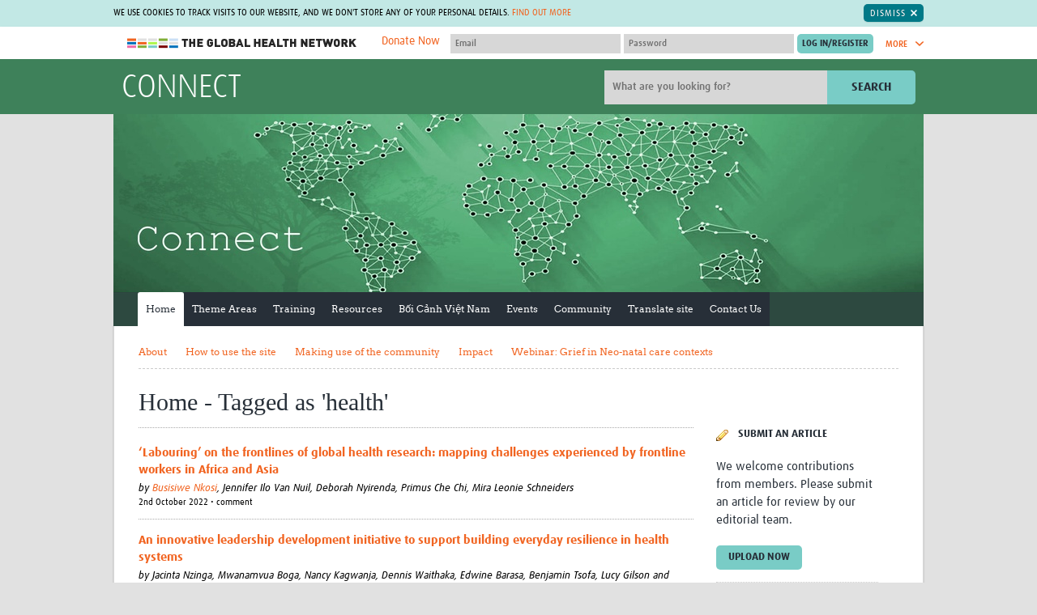

--- FILE ---
content_type: text/html; charset=utf-8
request_url: https://connect.tghn.org/articles/tag/health/
body_size: 34573
content:


<!DOCTYPE html>
<!--[if IE 7]><html class="no-js lt-ie10 lt-ie9 lt-ie8" lang="en-gb"><![endif]-->
<!--[if IE 8]><html class="no-js lt-ie10 lt-ie9" lang="en-gb"><![endif]-->
<!--[if IE 9]><html class="no-js lt-ie10" lang="en-gb"><![endif]-->
<!--[if gt IE 9]><!--><html class="no-js" lang="en-gb"><!--<![endif]-->
    <head>
        <meta charset="utf-8">
        <meta
        content="IE=edge,chrome=1"
        http-equiv="X-UA-Compatible">
        
        
        <meta
        content="width=device-width,initial-scale=1.0"
        name="viewport">
        


<link
rel="apple-touch-icon-precomposed"
sizes="57x57"
href="/site_media/static/dist/images/favicons/apple-touch-icon-57x57.26f9e785bfb8.png">
<link
rel="apple-touch-icon-precomposed"
sizes="114x114"
href="/site_media/static/dist/images/favicons/apple-touch-icon-114x114.00d06c211a13.png">
<link
rel="apple-touch-icon-precomposed"
sizes="72x72"
href="/site_media/static/dist/images/favicons/apple-touch-icon-72x72.76348b94bdd3.png">
<link
rel="apple-touch-icon-precomposed"
sizes="144x144"
href="/site_media/static/dist/images/favicons/apple-touch-icon-144x144.7cc266abfb08.png">
<link
rel="apple-touch-icon-precomposed"
sizes="60x60"
href="/site_media/static/dist/images/favicons/apple-touch-icon-60x60.92d8f3adf973.png">
<link
rel="apple-touch-icon-precomposed"
sizes="120x120"
href="/site_media/static/dist/images/favicons/apple-touch-icon-120x120.6c279fb7af5b.png">
<link
rel="apple-touch-icon-precomposed"
sizes="76x76"
href="/site_media/static/dist/images/favicons/apple-touch-icon-76x76.a1be4245749f.png">
<link
rel="apple-touch-icon-precomposed"
sizes="152x152"
href="/site_media/static/dist/images/favicons/apple-touch-icon-152x152.b21e71fa8819.png">
<link
rel="icon"
type="image/png"
href="/site_media/static/dist/images/favicons/favicon-196x196.0ba0222d1f17.png"
sizes="196x196">
<link
rel="icon"
type="image/png"
href="/site_media/static/dist/images/favicons/favicon-96x96.a1fefb66481e.png"
sizes="96x96">
<link
rel="icon"
type="image/png"
href="/site_media/static/dist/images/favicons/favicon-32x32.c7e5df9425b4.png"
sizes="32x32">
<link
rel="icon"
type="image/png"
href="/site_media/static/dist/images/favicons/favicon-16x16.6302c93b0894.png"
sizes="16x16">
<link
rel="icon"
type="image/png"
href="/site_media/static/dist/images/favicons/favicon-128.efefc45a0456.png"
sizes="128x128">
<meta
name="application-name"
content="The Global Health Network">
<meta
name="msapplication-TileColor"
content="#7accc7">
<meta
name="theme-color"
content="#7accc7">
<meta
name="msapplication-TileImage"
content="/site_media/static/dist/images/favicons/mstile-144x144.7cc266abfb08.png">
<meta
name="msapplication-square70x70logo"
content="/site_media/static/dist/images/favicons/mstile-70x70.efefc45a0456.png">
<meta
name="msapplication-square150x150logo"
content="/site_media/static/dist/images/favicons/mstile-150x150.f65f17a9e5b6.png">
<meta
name="msapplication-wide310x150logo"
content="/site_media/static/dist/images/favicons/mstile-310x150.2b1a548b4844.png">
<meta
name="msapplication-square310x310logo"
content="/site_media/static/dist/images/favicons/mstile-310x310.322999cdac7a.png">

        <title>Home &bull; CONNECT</title>
        
            <link
            href="/site_media/static/styles/main.min.5125107d4d60.css"
            rel="stylesheet">
        
        <!-- This modernizr file is generated via grunt -->
        <script src="/site_media/static/scripts/modernizr.74beb2dc8b7c.js"></script>
        
        <!-- For Sentry -->
            <script>
                const sentryDSN = "https://d10d2cb8d87949fea2eb93858b92dcb4@sentry.io/2705956";
            </script>
            <script
            crossorigin="anonymous"
            integrity="sha384-y+an4eARFKvjzOivf/Z7JtMJhaN6b+lLQ5oFbBbUwZNNVir39cYtkjW1r6Xjbxg3"
            src="https://browser.sentry-cdn.com/5.12.1/bundle.min.js"></script>
            
            <script src="https://cdnjs.cloudflare.com/ajax/libs/jquery/1.10.2/jquery.min.js"></script>
            <script
            defer
            src="/site_media/static/bower/jquery/jquery-migrate.996f42cfa6d6.js"></script>
            <script src="https://cdn.jsdelivr.net/npm/@glidejs/glide"></script>
        
        
        <meta name="google-translate-customization" content="5e53d0ad2021b5e2-6e3bbec269af5b92-g1d6e24fd2081e0b2-9">
        <!-- Licenses for static resources available at /site_media/static/licenses.txt -->
        <!-- Google Tag Manager -->
            <script>(function(w,d,s,l,i){w[l]=w[l]||[];w[l].push({'gtm.start':
            new Date().getTime(),event:'gtm.js'});var f=d.getElementsByTagName(s)[0],
            j=d.createElement(s),dl=l!='dataLayer'?'&l='+l:'';j.async=true;j.src=
            'https://www.googletagmanager.com/gtm.js?id='+i+dl;f.parentNode.insertBefore(j,f);
            })(window,document,'script','dataLayer','GTM-M5S8DJ6');</script>
        <!-- End Google Tag Manager -->
        
        <link rel="stylesheet" href="/site_media/static/styles/glide.core.min.42a8a9ffb55a.css">
    </head>
    <body
    class="site-connect home  two-col"
    >
        <!-- Google Tag Manager (noscript) -->
            <noscript><iframe src="https://www.googletagmanager.com/ns.html?id=GTM-M5S8DJ6"
            height="0" width="0" style="display:none;visibility:hidden"></iframe></noscript>
        <!-- End Google Tag Manager (noscript) -->
        
        <span class="inline-svg-map">
            <svg viewBox="0 0 100 100" xmlns="http://www.w3.org/2000/svg"><defs><style>.cls-1{fill:#d1d1d1}</style><style>.cls-1{fill:#d1d1d1}</style><style>.cls-1{fill:#79ccc6}</style><style>.cls-1{fill:#00aeef;fill-rule:evenodd}</style><style>.cls-1{fill:#fff;fill-rule:evenodd}</style></defs><symbol viewBox="0 0 14.7 8.3" id="svg-arrow-down"><title>arrow-down</title><path d="M1.9.3C1.5-.1.8-.1.3.3c-.4.4-.4 1.1 0 1.6L6.6 8c.4.4 1.1.4 1.5 0l6.3-6.1c.4-.4.4-1.1 0-1.6-.4-.4-1.1-.4-1.6 0l-5.5 5-5.4-5z"/></symbol><symbol viewBox="0 0 8.3 14.7" id="svg-arrow-right"><title>arrow-right</title><path d="M.3 12.8c-.4.4-.4 1.1 0 1.6.4.4 1.1.4 1.6 0L8 8.1c.4-.4.4-1.1 0-1.5L1.9.3C1.5-.1.8-.1.3.3s-.4 1.1 0 1.6l5 5.5-5 5.4z"/></symbol><symbol viewBox="0 0 14.7 8.3" id="svg-arrow-up"><title>arrow-up</title><path d="M12.8 8c.4.4 1.1.4 1.6 0 .4-.4.4-1.1 0-1.5L8.1.3C7.7-.1 7-.1 6.6.3L.3 6.5c-.4.4-.4 1.1 0 1.5.4.4 1.1.4 1.6 0l5.5-5 5.4 5z"/></symbol><symbol viewBox="0 0 18.3 13.6" id="svg-back-arrow"><title>back-arrow</title><path fill="#231F20" d="M17.2 5.8L4.4 5.5l4-3.4C9 1.7 9 .9 8.6.4 8.2-.1 7.4-.1 6.9.3L.4 5.7c-.1.2-.2.3-.3.5-.1.1-.1.3-.1.4 0 .2 0 .4.1.5l.1.1c.1.1.1.2.2.3l6.3 5.7c.2.2.5.3.8.3.3 0 .7-.1.9-.4.4-.5.4-1.2-.1-1.7L4.4 7.9l12.7.2c.7 0 1.2-.5 1.2-1.2 0-.6-.5-1.1-1.1-1.1z"/></symbol><symbol viewBox="0 0 28.7 29.8" id="svg-checklist"><title>checklist</title><path fill="#343434" d="M28.4 9.6L19 .3c-.2-.2-.4-.3-.7-.3h-11C5 0 3.2 1.9 3.2 4.1v12.6c0 .5.4 1 1 1 .5 0 1-.4 1-1V4.1c0-1.2 1-2.2 2.2-2.2h9.8v3.4H13c-.3 0-.5.2-.5.5s.2.5.5.5h4.2v.9c0 .2 0 .4.1.6H13c-.3 0-.5.2-.5.5s.2.5.5.5h4.5c.6 1.5 2.1 2.6 3.8 2.6h5.5v14.2c0 1.2-1 2.2-2.2 2.2H8.3c-.5 0-1 .4-1 1 0 .5.4 1 1 1h16.3c2.3 0 4.1-1.9 4.1-4.1V10.3c0-.2-.1-.5-.3-.7z"/><path fill="#343434" d="M12.9 17.8h11.3c.3 0 .5-.2.5-.5s-.2-.5-.5-.5H12.9c-.3 0-.5.2-.5.5s.2.5.5.5zM12.9 20.3h11.3c.3 0 .5-.2.5-.5s-.2-.5-.5-.5H12.9c-.3 0-.5.2-.5.5 0 .2.2.5.5.5zM9.5 15.5c-.8-.3-1.7 0-2 .8L4 24.7 3 23c-.4-.7-1.4-1-2.1-.5C0 23-.2 24 .2 24.7L2.8 29c.3.5.9.8 1.5.8s1.1-.4 1.3-1l4.7-11.3c.3-.8 0-1.7-.8-2zM10.1 8.8c.3 0 .5-.2.5-.5V5.8c0-.2-.3-.5-.5-.5H7.6c-.3 0-.5.2-.5.5v2.5c0 .3.2.5.5.5h2.5zm-2-2.5h1.5v1.5H8.1V6.3z"/></symbol><symbol viewBox="0 0 32 32" id="svg-close"><title>close</title><path d="M31.7 25.7L22 16l9.7-9.7c.1-.1.2-.2.2-.4.1-.4.1-.8-.2-1.1L27.1.2c-.3-.3-.7-.4-1.1-.2-.1 0-.3.1-.4.2L16 10 6.3.3C6.2.2 6.1.1 5.9.1c-.3-.2-.7-.1-1 .2L.3 4.9c-.3.3-.4.7-.2 1 0 .1.1.3.2.4L10 16 .3 25.7c-.1.1-.2.2-.2.4-.1.4-.1.8.2 1.1l4.6 4.6c.3.3.7.4 1.1.2.1 0 .3-.1.4-.2L16 22l9.7 9.7c.1.1.2.2.4.2.4.1.8.1 1.1-.2l4.6-4.6c.3-.3.4-.7.2-1.1l-.3-.3z"/></symbol><symbol viewBox="0 0 55.2 56.4" id="svg-cpd-calendar"><title>Asset 5</title><g id="cpd-calendar-Layer_2" data-name="Layer 2"><g id="cpd-calendar-Layer_1-2" data-name="Layer 1"><path class="cls-1" d="M50.62 43.54a1.23 1.23 0 0 0-.92-.34 1.18 1.18 0 0 0-.84.45l-4.09 5.12-3.28-2.34a1.2 1.2 0 1 0-1.39 2l4.2 3a1.22 1.22 0 0 0 1.63-.22l4.8-6a1.2 1.2 0 0 0-.11-1.67zM16.8 6h15.6a1.2 1.2 0 1 0 0-2.4H16.8a1.2 1.2 0 0 0 0 2.4z"/><path class="cls-1" d="M49.2 37.91V9.62a6 6 0 0 0-6-6h-3.6a1.25 1.25 0 0 0-1.22 1.2A1.25 1.25 0 0 0 39.6 6h3.58a3.59 3.59 0 0 1 3.62 3.62V18H2.4V9.62A3.59 3.59 0 0 1 6 6h3.6a1.25 1.25 0 0 0 1.22-1.2A1.25 1.25 0 0 0 9.6 3.6H6a6 6 0 0 0-6 6v36a6 6 0 0 0 6 6h31.29A9.59 9.59 0 1 0 49.2 37.91zm-11.45 3.4a9.34 9.34 0 0 0-1.62 7c0 .31.1.62.17.91H6a3.6 3.6 0 0 1-2.4-.92 3.55 3.55 0 0 1-.6-.71 3.63 3.63 0 0 1-.6-2V20.4h44.4v16.89a9.29 9.29 0 0 0-1.18-.09h-.28a9.61 9.61 0 0 0-7.19 3.58c-.15.22-.27.36-.4.54zM45.62 54a7.2 7.2 0 0 1-.28-14.39h.28a7.2 7.2 0 0 1 0 14.4z"/><path class="cls-1" d="M17.61 26.49c-.08-.07-.08-.15-.15-.15a1.09 1.09 0 0 0-1.57 0c-.07.07-.07.15-.15.15s-.07.15-.07.23-.07.15-.07.23v.23a1.12 1.12 0 0 0 .3.82 1.8 1.8 0 0 0 .38.23 1 1 0 0 0 .45.07 1.54 1.54 0 0 0 .82-.3 1.12 1.12 0 0 0 .3-.82v-.23a1 1 0 0 0-.16-.23c-.01-.08-.08-.16-.08-.23zM24.13 28.29a1.54 1.54 0 0 0 .82-.3 1.12 1.12 0 0 0 .3-.82 1.53 1.53 0 0 0-.3-.82c-.07-.08-.14-.15-.22-.15s-.08-.07-.15-.07-.15-.07-.23-.07a1.34 1.34 0 0 0-1.05.3 1.13 1.13 0 0 0 .82 1.95zM31.18 28.21a1 1 0 0 0 .45.07 1.54 1.54 0 0 0 .82-.3 1.12 1.12 0 0 0 .3-.82 1.53 1.53 0 0 0-.3-.82c-.07-.08-.14-.15-.22-.15s-.08-.07-.15-.07-.15-.07-.23-.07a1.34 1.34 0 0 0-1.05.3 1.12 1.12 0 0 0-.3.82 1.54 1.54 0 0 0 .3.82 1.83 1.83 0 0 0 .38.22zM38.38 28a1.83 1.83 0 0 0 .38.23 1.4 1.4 0 0 0 .9 0A1.54 1.54 0 0 0 40 28a1.77 1.77 0 0 0 .23-.37 1 1 0 0 0 .07-.45v-.23a1 1 0 0 0-.15-.22c0-.07-.07-.15-.07-.23s-.08-.15-.15-.15a1.18 1.18 0 0 0-1-.3c-.08 0-.15.07-.23.07s-.15.07-.23.07a.16.16 0 0 0-.15.15c-.07.07-.07.15-.15.15s-.08.15-.08.23-.07.15-.07.23v.23a1 1 0 0 0 .07.45c.14.13.21.21.29.37zM9.73 33.68c0-.07-.08-.07-.15-.07s-.15-.07-.23-.07H8.9c-.07 0-.15.07-.23.07s-.15.07-.23.07a.16.16 0 0 0-.15.15 1.12 1.12 0 0 0-.3.82 1.54 1.54 0 0 0 .3.82 1.79 1.79 0 0 0 .38.23 1 1 0 0 0 .45.07 1 1 0 0 0 .45-.07 1.54 1.54 0 0 0 .38-.23 1.12 1.12 0 0 0 .3-.82 1.53 1.53 0 0 0-.3-.82c-.07-.07-.15-.15-.22-.15zM17.61 34c-.08-.07-.08-.15-.15-.15a1.09 1.09 0 0 0-1.57 0 1.12 1.12 0 0 0-.3.82 1 1 0 0 0 .07.45c.08.15.15.23.23.38a1.12 1.12 0 0 0 .82.3 1.54 1.54 0 0 0 .82-.3 1.77 1.77 0 0 0 .23-.37 1 1 0 0 0 .07-.45v-.23a1 1 0 0 0-.15-.22c0-.09-.07-.17-.07-.23z"/><rect class="cls-1" x="30.25" y="28.52"/><path class="cls-1" d="M25.11 34c-.08-.07-.08-.15-.15-.15l-.15-.15a.28.28 0 0 0-.23-.08c-.07 0-.15-.07-.23-.07a1.34 1.34 0 0 0-1.05.3c-.07.07-.07.15-.15.15s-.07.15-.07.23-.07.15-.07.23v.23a1 1 0 0 0 1.13 1.13 1.54 1.54 0 0 0 .82-.3 1.12 1.12 0 0 0 .3-.82v-.23a.33.33 0 0 0-.07-.23c-.01-.1-.08-.18-.08-.24zM37.75 28.52h.01v.01h-.01zM32.61 34c-.08-.07-.08-.15-.15-.15l-.15-.15c-.08 0-.15-.07-.23-.07s-.15-.07-.23-.07a1.34 1.34 0 0 0-1.05.3c-.07.07-.07.15-.15.15s-.07.15-.07.23-.07.15-.07.23v.23a1 1 0 0 0 .07.45c.07.15.15.23.23.38a1.79 1.79 0 0 0 .38.23 1 1 0 0 0 .45.08 1.54 1.54 0 0 0 .82-.3 1.12 1.12 0 0 0 .3-.82v-.23a.35.35 0 0 0-.08-.23c0-.12-.07-.2-.07-.26zM39.66 35.72a1.51 1.51 0 0 0 .38-.23 1.82 1.82 0 0 0 .23-.37 1 1 0 0 0 .07-.45v-.23a1 1 0 0 0-.16-.23c0-.07-.07-.15-.07-.23s-.08-.15-.15-.15a1.15 1.15 0 0 0-1.57 0c-.07.07-.07.15-.15.15s-.07.15-.07.23-.07.15-.07.23v.23a1 1 0 0 0 .07.45c.07.15.15.23.23.38a1.8 1.8 0 0 0 .38.23 1.38 1.38 0 0 0 .9 0zM8.9 41c-.07 0-.15.07-.23.07s-.15.07-.23.07a.16.16 0 0 0-.15.15 1.12 1.12 0 0 0-.3.82 1.54 1.54 0 0 0 .3.82 1.79 1.79 0 0 0 .38.23 1 1 0 0 0 .45.07 1 1 0 0 0 .45-.07 1.54 1.54 0 0 0 .38-.16 1.12 1.12 0 0 0 .3-.82 1.53 1.53 0 0 0-.3-.82A1.11 1.11 0 0 0 8.9 41zM10.5 36h.08v.01h-.08zM15.8 41.34a1.13 1.13 0 0 0 .82 1.95 1.54 1.54 0 0 0 .82-.3 1.12 1.12 0 0 0 .3-.82 1.53 1.53 0 0 0-.3-.82 1.17 1.17 0 0 0-1.64-.01zM24.73 41.18c0-.07-.08-.07-.15-.07s-.15-.07-.23-.07a1.34 1.34 0 0 0-1.05.3 1.13 1.13 0 0 0 .82 1.95 1.54 1.54 0 0 0 .82-.3 1.12 1.12 0 0 0 .3-.82 1.53 1.53 0 0 0-.3-.82c-.06-.09-.14-.17-.21-.17zM32.23 41.18c0-.07-.08-.07-.15-.07s-.15-.07-.23-.07a1.34 1.34 0 0 0-1.05.3 1.12 1.12 0 0 0-.3.82 1 1 0 0 0 .07.45c.07.15.15.23.23.38a1.83 1.83 0 0 0 .38.23 1 1 0 0 0 .45.07 1.54 1.54 0 0 0 .82-.3 1.78 1.78 0 0 0 .23-.37 1 1 0 0 0 .07-.45 1.53 1.53 0 0 0-.3-.82c-.07-.09-.15-.17-.22-.17zM9 12a4.2 4.2 0 1 0 5.4-4V1.2a1.2 1.2 0 1 0-2.4 0V8a4.22 4.22 0 0 0-3 4zm4.2-1.8a1.8 1.8 0 1 1-1.8 1.8 1.78 1.78 0 0 1 1.8-1.8zM31.8 12a4.2 4.2 0 1 0 5.4-4V1.2a1.2 1.2 0 0 0-2.4 0V8a4.22 4.22 0 0 0-3 4zm4.2-1.8a1.8 1.8 0 1 1-1.8 1.8 1.78 1.78 0 0 1 1.8-1.8z"/></g></g></symbol><symbol viewBox="0 0 88.9 88.9" id="svg-cpd-clock"><title>cpd-clock</title><path d="M44.5 88.9C19.9 88.9-.3 68.8 0 43.9.3 19.6 20.3-.3 45 0c24.3.3 44.2 20.3 43.9 45-.3 24.3-20.1 43.9-44.4 43.9zm-.1-7.4c20.4 0 37.1-16.6 37.1-37S64.9 7.4 44.5 7.4 7.4 24 7.4 44.4c0 20.5 16.6 37.1 37 37.1z"/><path d="M19.7 33c.8-1.4 1.6-2.8 2.5-4.3l.6.3c5.4 3.1 10.8 6.3 16.3 9.4.4.3.7.3 1.2 0 2.6-1.9 6-1.9 8.6 0 .4.3.7.3 1.1 0l12-6.9c.2-.1.4-.2.7-.4.8 1.4 1.6 2.8 2.5 4.3-.8.4-1.5.9-2.2 1.3-3.5 2-6.9 4-10.4 6-.4.2-.6.5-.5 1 .5 3.9-2.4 7.5-6.5 8.1-3.7.5-7.5-2.3-8.1-6.1-.1-.7-.2-1.4-.1-2 .1-.5-.1-.7-.5-.9-4.6-2.6-9.1-5.3-13.7-7.9-1.3-.6-2.4-1.2-3.5-1.9zm27.2 11.5c0-1.3-1.1-2.4-2.4-2.5-1.4 0-2.5 1.1-2.5 2.5s1.1 2.5 2.5 2.5c1.3-.1 2.4-1.2 2.4-2.5zM41.9 12.4h5v5h-5v-5zM11.9 42.4h5v5h-5v-5zM71.9 42.4h5v5h-5v-5zM46.9 71.4v5h-5v-5h5z"/></symbol><symbol viewBox="0 0 44 48" id="svg-cpd-competencies"><title>cpd-competencies</title><path d="M43.994 29.853a70.761 70.761 0 0 0-.203 14.845 2.83 2.83 0 0 1-2.815 3.094h-.263a70.608 70.608 0 0 0-12.958 0 2.83 2.83 0 0 1-3.078-3.073c.064-.742.124-1.485.168-2.281a4.628 4.628 0 0 1-2.142.526 4.693 4.693 0 0 1-3.711-1.807 4.746 4.746 0 0 1-.872-4.083 4.715 4.715 0 0 1 2.63-3.143 4.717 4.717 0 0 1 4.095.105 72.958 72.958 0 0 0-.366-4.18c-.196-1.65 2.278-1.94 2.474-.291.208 1.752.356 3.607.44 5.507.009.168-.017.338-.08.495a2.008 2.008 0 0 1-1.883 1.299h-.167a2.034 2.034 0 0 1-1.222-.415c-1.266-.974-3.117-.342-3.521 1.2a2.256 2.256 0 0 0 2.178 2.826c.482 0 .948-.16 1.33-.451.353-.27.783-.418 1.227-.42h.162c.835.002 1.582.52 1.876 1.301.06.157.088.327.08.495a86.384 86.384 0 0 1-.232 3.539.36.36 0 0 0 .103.286.35.35 0 0 0 .281.103c4.462-.41 8.949-.41 13.41 0a.364.364 0 0 0 .28-.103.34.34 0 0 0 .104-.286 73.063 73.063 0 0 1 .209-15.379c.196-1.65 2.67-1.358 2.474.291h-.008zM15.958 5.895a5.896 5.896 0 0 1-3.64 5.445A5.897 5.897 0 0 1 4.62 3.634 5.896 5.896 0 0 1 10.07 0a5.899 5.899 0 0 1 5.89 5.895zm-2.474 0c0-3.047-3.683-4.573-5.838-2.418-2.154 2.154-.629 5.837 2.418 5.837a3.42 3.42 0 0 0 3.42-3.42zM5.396 12.52h1.529c.44-.003.855.198 1.128.544l1.98 2.474 1.979-2.474c.284-.35.715-.547 1.163-.534h1.979c.794 0 1.564.276 2.178.781L21.7 16.92l4.33-3.415a3.422 3.422 0 0 1 5.041.905 3.465 3.465 0 0 1-.87 4.533L23.774 24a3.425 3.425 0 0 1-4.299-.049l-2.141-1.77-1.908 14.571-.948 8.714A2.851 2.851 0 0 1 11.644 48H8.417a2.849 2.849 0 0 1-2.835-2.528l-1.94-14.227a4.74 4.74 0 0 1-2.421-3.619l-1.183-9.07a5.389 5.389 0 0 1 1.325-4.22 5.39 5.39 0 0 1 4.033-1.815zM2.492 18.25l1.203 9.075c.088.87.665 1.616 1.485 1.92.43.157.737.536.801.99l2.04 14.92a.385.385 0 0 0 .38.36h3.232a.378.378 0 0 0 .377-.337l.95-8.735 2.197-16.825a1.236 1.236 0 0 1 2.013-.79l3.868 3.19a.995.995 0 0 0 1.194 0l6.432-5.067a.988.988 0 0 0 .297-1.291.955.955 0 0 0-1.405-.258l-5.1 4.075c-.454.366-1.1.366-1.555 0l-5.141-4.265a.926.926 0 0 0-.603-.217h-1.531l-2.238 2.796a1.74 1.74 0 0 1-2.721 0l-2.235-2.796H5.396a2.922 2.922 0 0 0-2.904 3.25v.005zM42.976 7.923a2.823 2.823 0 0 0-2.26-.817c-4.94.453-9.918.384-14.846-.204-1.65-.196-1.94 2.278-.29 2.474 5.105.609 10.26.678 15.378.209a.36.36 0 0 1 .384.39 73.298 73.298 0 0 0 0 13.409.343.343 0 0 1-.103.28.34.34 0 0 1-.286.104 72.467 72.467 0 0 0-3.539-.232 1.246 1.246 0 0 0-.495.08 2.011 2.011 0 0 0-1.3 1.869v.162c.002.443.148.876.42 1.226a2.218 2.218 0 0 1-.411 3.096 2.258 2.258 0 0 1-1.98.41c-1.535-.405-2.172-2.24-1.215-3.508.27-.35.417-.78.42-1.222v-.164a2.01 2.01 0 0 0-1.302-1.877 1.293 1.293 0 0 0-.495-.08 69.58 69.58 0 0 0-2.791.173c-1.65.131-1.451 2.606.198 2.474.495-.039 1.033-.08 1.56-.108a4.71 4.71 0 0 0 3.039 6.724c.378.093.767.14 1.157.14a4.704 4.704 0 0 0 3.34-1.382 4.72 4.72 0 0 0 1.386-3.34c0-.745-.18-1.482-.525-2.142a74.13 74.13 0 0 1 2.28.168 2.83 2.83 0 0 0 3.078-3.09 70.616 70.616 0 0 1 0-12.96 2.825 2.825 0 0 0-.802-2.262z" fill="#79CCC6" fill-rule="evenodd"/></symbol><symbol viewBox="0 0 46 55" id="svg-cpd-cv-build"><title>cpd-cv-build</title><path d="M8.586 0c-.64.061-1.13.603-1.127 1.243V7.46H1.126c-.64.062-1.13.603-1.126 1.244v44.756c0 .687.557 1.244 1.243 1.244h36.054c.687 0 1.244-.557 1.244-1.244v-6.216h6.216c.686 0 1.243-.557 1.243-1.243V1.243C46 .557 45.443 0 44.757 0H8.586zm1.36 2.486h33.568v42.27H38.54V8.704c0-.687-.557-1.244-1.244-1.244H9.946V2.486zm-7.46 7.46h33.568v42.27H2.487V9.946zm5.478 3.73a1.248 1.248 0 0 0-1.184 1.3c.016.332.161.642.404.865.246.22.567.338.897.321H30.46c.334.007.654-.123.89-.356a1.247 1.247 0 0 0 0-1.77 1.248 1.248 0 0 0-.89-.36H7.964zm0 6.216a1.248 1.248 0 0 0-1.184 1.301c.016.33.161.642.404.865.246.22.567.337.897.32H30.46c.334.007.654-.122.89-.356a1.247 1.247 0 0 0 0-1.77 1.248 1.248 0 0 0-.89-.36H7.964zm5.712 9.324a3.747 3.747 0 0 0-3.73 3.73v12.432a3.747 3.747 0 0 0 3.73 3.73h11.189a3.747 3.747 0 0 0 3.73-3.73V32.946a3.747 3.747 0 0 0-3.73-3.73h-11.19zm0 2.487h11.189c.709 0 1.243.534 1.243 1.243v11.033l-.019-.097c-.379-1.9-1.865-2.94-3.245-3.477a4.315 4.315 0 0 0 .778-2.486c0-2.39-1.962-4.351-4.352-4.351-2.39 0-4.351 1.961-4.351 4.35 0 .92.282 1.781.777 2.487-1.38.537-2.866 1.577-3.244 3.477l-.02.097V32.946c0-.709.535-1.243 1.244-1.243zm5.594 4.351c1.046 0 1.865.819 1.865 1.865 0 1.033-.8 1.846-1.826 1.865h-.039a1.845 1.845 0 0 1-1.865-1.865c0-1.046.82-1.865 1.865-1.865zm-.194 6.216c.065.007.13.007.194 0 .072 0 .143.007.214 0 .226 0 1.043.007 2 .272 1.098.308 1.947.778 2.157 1.826l.446 2.254h-9.634l.447-2.254c.21-1.048 1.058-1.518 2.156-1.826a7.485 7.485 0 0 1 2.02-.272z" fill="#79CCC6" fill-rule="evenodd"/></symbol><symbol viewBox="0 0 51 24" id="svg-cpd-key"><title>cpd-key</title><path d="M12.626.045c4.293 0 8.016 2.31 10.124 5.72l21.595.001c.254-.002.51.092.7.258l5.198 4.682c.433.399.418 1.18-.032 1.561l-6.76 5.719c-.391.33-1.033.308-1.398-.05l-2.389-2.388-2.388 2.388c-.384.381-1.078.381-1.463 0l-2.388-2.388-2.388 2.388c-.19.193-.46.306-.732.31h-7.572c-2.11 3.401-5.82 5.72-10.107 5.719-6.592 0-11.96-5.368-11.96-11.96C.539 5.275 6.578-.26 12.626.045zm0 2.08c-5.47 0-9.88 4.41-9.88 9.88 0 5.47 4.41 9.88 9.88 9.88 3.756 0 7.022-2.105 8.692-5.184.178-.324.54-.537.911-.537h7.638l2.826-2.826c.385-.381 1.079-.381 1.464 0l2.388 2.388 2.388-2.388c.385-.38 1.078-.38 1.463 0l2.453 2.453 5.12-4.337-4.015-3.609H22.23a1.062 1.062 0 0 1-.91-.553c-1.97-3.507-5.522-5.052-8.693-5.167zm-3.641 5.72c2.286 0 4.161 1.875 4.16 4.16 0 2.287-1.875 4.162-4.16 4.16-2.287 0-4.162-1.875-4.16-4.16 0-2.287 1.875-4.162 4.16-4.16zm0 2.08c-1.16 0-2.08.92-2.08 2.08 0 1.16.92 2.08 2.08 2.08 1.16 0 2.08-.92 2.08-2.08 0-1.16-.92-2.08-2.08-2.08z" fill="#D1D1D1" fill-rule="evenodd"/></symbol><symbol viewBox="0 0 62.81 52.14" id="svg-cpd-member"><title>Asset 3</title><g id="cpd-member-Layer_2" data-name="Layer 2"><g id="cpd-member-Layer_1-2" data-name="Layer 1"><path class="cls-1" d="M48.7 4.16h.1v.18h-.1zM13.95 4.16h.12v.18h-.12zM10.41 30.94c.16.33.41.54.67.5.75 2.7 2.7 4.73 4.68 4.77 1.8-.08 4-2.07 4.76-4.76.23 0 .46-.18.62-.48a1.55 1.55 0 0 0 .15-.45c.1-.57-.1-1.09-.46-1.15h-.06c-.1-4.45-2.23-6-4.91-6.09-2.77 0-5.23 1.93-5.07 6.09h-.07c-.35.05-.56.57-.46 1.15a1.57 1.57 0 0 0 .15.42z"/><path class="cls-1" d="M26.59 40.17c0-.12-.09-.2-.13-.3s-.07-.18-.11-.25a2.3 2.3 0 0 0-.29-.41 4.33 4.33 0 0 0-1-.71L24 38c-.72-.35-1.63-.78-2.8-1.32l-1.2-.61s-.27.52-.28.51l-2.37 4.61h-.16l-.22-2.87 1-.65h-4l1.03.63-.22 2.89h-.18l-2.06-4-.64-1.25-.34.17c-3.86 1.74-5.47 2.55-5.95 3a4 4 0 0 0-.38.51c-.86 1.36-.8 3-.76 4.61v.67h22.59v-.22-2a9.23 9.23 0 0 0-.47-2.51z"/><path class="cls-1" d="M54.4 9.34H43.8v-.18h-.1V6.1h-6.16a6.06 6.06 0 0 0-.26-1.76l-.06-.18a6.16 6.16 0 0 0-11.66 0l-.06.18a6 6 0 0 0-.26 1.76h-6.16v3.06H19v.18H8.41C3.77 9.34 0 11.91 0 16.51V45a6.58 6.58 0 0 0 2 4.9 9.19 9.19 0 0 0 6.37 2.24h46c4.64 0 8.41-2.57 8.41-7.18V16.51c.03-4.6-3.78-7.17-8.38-7.17zM29 4.16a3.05 3.05 0 0 1 4.72 0l.15.18a3 3 0 0 1 .57 1.76 3.07 3.07 0 0 1-6.15 0 3 3 0 0 1 .57-1.76zm31.42 40.52a4.87 4.87 0 0 1-.77 2.45 5 5 0 0 1-4.07 2.3H7.15a5 5 0 0 1-5-4.95V17a5 5 0 0 1 5-4.95H19v2.44h24.8V12h11.66A5 5 0 0 1 60 14.91a4.86 4.86 0 0 1 .44 2.09v27.5c0 .06-.01.12-.02.18z"/><path class="cls-1" d="M53.61 42.43H30a1 1 0 1 0 0 2h23.61a1 1 0 1 0 0-2zM32.39 23a3 3 0 0 0 1.63.14A3.49 3.49 0 0 0 37 19.72v-.26a3.45 3.45 0 0 0-6.88 0v.26A3.43 3.43 0 0 0 32.39 23zM41.4 23a3.47 3.47 0 0 0 4.6-3.28v-.26a3.45 3.45 0 0 0-6.88 0v.26A3.44 3.44 0 0 0 41.4 23zM50.4 23a3.47 3.47 0 0 0 4.6-3.28v-.26a3.45 3.45 0 0 0-6.88 0v.26A3.44 3.44 0 0 0 50.4 23zM54.61 37.62H31a1 1 0 1 0 0 2.06h23.61a1 1 0 1 0 0-2.06zM31 34.86h23.41V32.8H31a1 1 0 1 0 0 2.07zM31.05 30h17.33a1 1 0 0 0 1-1 1 1 0 0 0-.47-.84H30.49A1 1 0 0 0 30 29a1 1 0 0 0 1.05 1z"/></g></g></symbol><symbol viewBox="0 0 48 60" id="svg-cpd-other-points"><title>cpd-other-points</title><g fill="#79CCC6" fill-rule="evenodd"><path d="M47.172 22.952a1.373 1.373 0 0 0-.288-.43l-4.39-4.394a1.323 1.323 0 0 0-1.83.031 1.323 1.323 0 0 0-.036 1.832l2.14 2.142h-4.39l.004.005A14.538 14.538 0 0 0 25.317 8.995V4.646l2.14 2.143v.004c.247.262.586.412.943.416a1.31 1.31 0 0 0 1.339-1.34 1.322 1.322 0 0 0-.416-.944L24.933.531a1.285 1.285 0 0 0-1.39-.288 1.4 1.4 0 0 0-.43.288l-4.39 4.394a1.35 1.35 0 0 0-.421.944c-.005.356.137.704.389.956.251.252.594.394.95.384.362-.004.7-.154.943-.416l2.14-2.142V9l.005-.005A14.537 14.537 0 0 0 9.79 20.58a17.21 17.21 0 0 0-.22 1.52h-4.39l2.14-2.142h.005a1.316 1.316 0 0 0-.032-1.83 1.313 1.313 0 0 0-1.829-.033l-4.39 4.394a1.275 1.275 0 0 0 0 1.818l4.39 4.395a1.313 1.313 0 0 0 1.829-.032 1.317 1.317 0 0 0 .032-1.832l-2.099-2.082h4.39c.046.508.119 1.016.22 1.52.17.682.846 1.112 1.532.98a1.324 1.324 0 0 0 1.051-1.489 11.855 11.855 0 0 1 11.62-14.186c5.644 0 10.506 3.987 11.622 9.527a11.911 11.911 0 0 1 0 4.66 1.318 1.318 0 0 0 1.046 1.487 1.321 1.321 0 0 0 1.533-.98c.1-.503.173-1.01.22-1.52h4.39l-2.141 2.143a1.35 1.35 0 0 0-.42.943 1.33 1.33 0 0 0 .384.957c.256.252.599.393.956.384a1.31 1.31 0 0 0 .941-.416l4.39-4.395a1.278 1.278 0 0 0 .288-1.392l-.077-.027zM37.916 44.752l-2.346-4.098c-.155-6.29-3.974-9.746-10.834-9.746-13.724 0-15.224 4.642-15.224 14.502 0 2.865 1.967 4.308 3.512 5.456 1.546 1.155 2.416 1.827 2.461 3.21l-.878 4.252a1.315 1.315 0 0 0 1.289 1.575h13.926c.626 0 1.17-.444 1.289-1.062l.669-3.333h2.483c.731 0 1.317-.59 1.317-1.318v-3.2a3.56 3.56 0 0 0 2.318-1.492c1.211-1.836.21-4.326.086-4.605l-.068-.141zm-2.223 3.295c-.255.384-1.01.44-1.44.44h.005c-.727 0-1.317.59-1.317 1.318v3.076H30.7a1.31 1.31 0 0 0-1.291 1.062l-.667 3.332H17.566l.562-2.82c.004-.086.004-.17 0-.256 0-2.865-1.966-4.308-3.513-5.456-1.545-1.154-2.469-1.873-2.469-3.333 0-8.436.485-11.865 12.59-11.865 5.525 0 8.2 2.444 8.2 7.47h.005c0 .234.06.459.173.66L35.584 46h-.004c.297.64.338 1.373.113 2.046z"/></g></symbol><symbol viewBox="0 0 81 53" id="svg-cpd-previous-skills"><title>cpd-previous-skills</title><g fill="#D1D1D1"><path d="M45 32c-.7 5.5-.7 11.1-.2 16.7 0 .1 0 .2-.1.3-.1.1-.2.1-.3.1-4.8-.4-9.7-.4-14.5 0-.1 0-.2 0-.3-.1-.1-.1-.1-.2-.1-.3.1-1.2.2-2.5.2-3.8 0-.2 0-.4-.1-.5-.3-.8-1.1-1.4-2-1.4h-.2c-.5 0-.9.2-1.3.5s-.9.5-1.4.5c-1.3 0-2.4-1.1-2.4-2.4 0-.2 0-.4.1-.6.3-1.3 1.7-2.1 3-1.7.3.1.6.2.8.4.4.3.8.4 1.3.4h.1c.9 0 1.7-.6 2-1.4.1-.2.1-.4.1-.5-.1-2.1-.2-4.1-.5-6-.1-.7-.7-1.3-1.5-1.2-.7.1-1.3.7-1.2 1.5v.1c.2 1.4.3 3 .4 4.5-2.5-1.3-5.6-.3-6.9 2.3s-.3 5.6 2.3 6.9c.7.4 1.5.5 2.3.5.8 0 1.6-.2 2.3-.6 0 .9-.1 1.7-.2 2.5-.2 1.7 1.1 3.2 2.8 3.3h.5c4.7-.4 9.3-.4 14 0h.3c1.7 0 3-1.4 3-3.1v-.2c-.5-5.4-.4-10.7.2-16.1.3-.7.1-1.5-.6-1.8s-1.5-.1-1.8.6c-.2 0-.2.3-.1.6z"/><path d="M27.7 10.2c5.5.7 11.1.7 16.7.2.1 0 .2 0 .3.1.1.1.1.2.1.3-.4 4.8-.4 9.7 0 14.5 0 .1 0 .2-.1.3-.1.1-.2.1-.3.1-1.2-.1-2.5-.2-3.8-.2-.2 0-.4 0-.5.1-.8.3-1.4 1.1-1.4 2v.2c0 .5.2.9.5 1.3.8 1 .6 2.5-.4 3.3-1 .8-2.6.7-3.4-.4-.7-.9-.7-2.1 0-3 .3-.4.4-.8.5-1.3v-.2c0-.9-.6-1.7-1.4-2-.2-.1-.4-.1-.5-.1-1 0-2 .1-3 .2-.7.1-1.3.7-1.2 1.5.1.7.7 1.3 1.5 1.2l1.7-.1c-1.3 2.5-.3 5.6 2.2 6.9.3.2.7.3 1.1.4.4.1.8.2 1.2.2 2.8 0 5.1-2.3 5.1-5.1 0-.8-.2-1.6-.6-2.3.8 0 1.7.1 2.5.2 1.7.2 3.2-1.1 3.3-2.8v-.6c-.4-4.7-.4-9.3 0-14 .2-1.6-1-3.1-2.6-3.3h-.7c-5.7.4-11.1.3-16.5-.4-.8-.1-1.4.5-1.5 1.2s.4 1.5 1.2 1.6zM13.3 12.3c3.3-1.4 4.8-5.1 3.4-8.4S11.6-.9 8.3.5 3.6 5.6 5 8.9c.3.8.8 1.5 1.4 2 1.8 1.8 4.5 2.4 6.9 1.4zm-5-8.5c1.4-1.4 3.8-1.4 5.2 0C15 5.2 15 7.6 13.5 9c-.7.7-1.6 1.1-2.6 1.1-2 0-3.7-1.6-3.7-3.7 0-1 .4-1.9 1.1-2.6z"/><path d="M25.8 26l7-5.5c1.5-1.2 1.9-3.3.9-4.9-1.1-1.8-3.3-2.3-5.1-1.3-.1.1-.2.2-.4.3l-4.7 3.7-4.7-3.9c-.7-.5-1.5-.8-2.4-.8h-2.1c-.5 0-1 .2-1.3.6l-2.1 2.7-2.1-2.7c-.3-.4-.7-.6-1.2-.6H5.8c-3.2 0-5.8 2.6-5.8 5.9v.7L1.3 30c.2 1.7 1.2 3.1 2.6 3.9L6 49.3c.2 1.5 1.5 2.7 3.1 2.7h3.5c1.6 0 2.9-1.2 3.1-2.7l1-9.4L18.8 24l2.3 1.9c1.3 1.2 3.3 1.2 4.7.1zm-7.2-5.6c-.6-.4-1.4-.4-1.9.2-.2.2-.3.4-.3.7L14 39.4l-1 9.5c0 .2-.2.4-.4.4H9.1c-.2 0-.4-.2-.4-.4L6.5 32.8c-.1-.5-.4-.9-.9-1.1-.9-.3-1.5-1.1-1.6-2.1l-1.3-9.8c-.2-1.7 1.1-3.3 2.8-3.5H7l2.4 3c.7.8 1.8.9 2.7.3l.3-.3 2.4-3h1.7c.2 0 .5.1.6.2l5.6 4.6c.5.4 1.2.4 1.7 0l5.5-4.4c.2-.2.4-.2.6-.3.4 0 .7.2.9.5.3.5.1 1.1-.3 1.4l-7 5.5c-.4.3-.9.3-1.3 0l-4.2-3.4zM69 29c-6.6 0-12 5.4-12 12s5.4 12 12 12 12-5.4 12-12-5.4-12-12-12zm-.7 14.7v2.1c0 .2-.2.4-.4.4-.1 0-.2 0-.3-.1l-5.4-4c-.3-.2-.3-.6-.1-.9l.1-.1 5.4-4c.2-.1.4-.1.6.1 0 .1.1.2.1.2v2.1c2.4.3 4.8-.5 6.4-2.3.1-.2.4-.2.6-.1.1.1.2.2.2.4-.3 2.2-1.4 6.2-7.2 6.2z"/></g></symbol><symbol viewBox="6.5 7 10 10" id="svg-cpd-question-mark"><title>cpd-question-mark</title><path d="M14.953 8.99c0-1.717-1.377-2.822-3.604-2.822-1.122 0-2.057.289-2.686.646l.561 1.224a3.783 3.783 0 0 1 1.734-.425c1.275 0 1.819.68 1.819 1.564 0 1.088-1.19 1.751-2.312 1.989l.255 2.822h1.564l.187-2.193c.969-.306 2.482-1.224 2.482-2.805zm-2.193 7.871c0-.68-.561-1.241-1.241-1.241-.697 0-1.241.561-1.241 1.241 0 .697.544 1.241 1.241 1.241.68 0 1.241-.544 1.241-1.241z"/></symbol><symbol viewBox="0 0 29.52 29.52" id="svg-cpd-reject"><title>reject2</title><path class="cls-1" d="M1447.14 894.72a.88.88 0 0 0-1.24 0l-5 5-5-5a.88.88 0 0 0-1.24 1.24l5 5-5 5a.88.88 0 1 0 1.24 1.24l5-5 5 5a.88.88 0 1 0 1.24-1.24l-5-5 5-5a.88.88 0 0 0 0-1.24z" transform="translate(-1426 -886)"/><path class="cls-1" d="M1440.76 886a14.76 14.76 0 1 0 14.76 14.76 14.78 14.78 0 0 0-14.76-14.76zm0 27.52a12.76 12.76 0 1 1 12.76-12.76 12.78 12.78 0 0 1-12.76 12.76z" transform="translate(-1426 -886)"/></symbol><symbol viewBox="-257 394.9 47.6 52" id="svg-cpd-skills"><title>cpd-skills</title><path fill="#D1D1D1" d="M-212 426.9c-.7 5.5-.7 11.1-.2 16.7 0 .1 0 .2-.1.3-.1.1-.2.1-.3.1-4.8-.4-9.7-.4-14.5 0-.1 0-.2 0-.3-.1-.1-.1-.1-.2-.1-.3.1-1.2.2-2.5.2-3.8 0-.2 0-.4-.1-.5-.3-.8-1.1-1.4-2-1.4h-.2c-.5 0-.9.2-1.3.5s-.9.5-1.4.5c-1.3 0-2.4-1.1-2.4-2.4 0-.2 0-.4.1-.6.3-1.3 1.7-2.1 3-1.7.3.1.6.2.8.4.4.3.8.4 1.3.4h.1c.9 0 1.7-.6 2-1.4.1-.2.1-.4.1-.5-.1-2.1-.2-4.1-.5-6-.1-.7-.7-1.3-1.5-1.2-.7.1-1.3.7-1.2 1.5v.1c.2 1.4.3 3 .4 4.5-2.5-1.3-5.6-.3-6.9 2.3-1.3 2.5-.3 5.6 2.3 6.9.7.4 1.5.5 2.3.5.8 0 1.6-.2 2.3-.6 0 .9-.1 1.7-.2 2.5-.2 1.7 1.1 3.2 2.8 3.3h.5c4.7-.4 9.3-.4 14 0h.3c1.7 0 3-1.4 3-3.1v-.2c-.5-5.4-.4-10.7.2-16.1.3-.7.1-1.5-.6-1.8-.7-.3-1.5-.1-1.8.6-.2 0-.2.3-.1.6z"/><path fill="#D1D1D1" d="M-229.3 405.1c5.5.7 11.1.7 16.7.2.1 0 .2 0 .3.1.1.1.1.2.1.3-.4 4.8-.4 9.7 0 14.5 0 .1 0 .2-.1.3-.1.1-.2.1-.3.1-1.2-.1-2.5-.2-3.8-.2-.2 0-.4 0-.5.1-.8.3-1.4 1.1-1.4 2v.2c0 .5.2.9.5 1.3.8 1 .6 2.5-.4 3.4-1 .8-2.6.7-3.4-.4-.7-.9-.7-2.1 0-3 .3-.4.4-.8.4-1.3v-.2c0-.9-.6-1.7-1.4-2-.2-.1-.4-.1-.5-.1-1 0-2 .1-3 .2-.7.1-1.3.7-1.2 1.5.1.7.7 1.3 1.4 1.2l1.7-.1c-1.3 2.5-.3 5.6 2.2 6.9.3.2.7.3 1.1.4.4.1.8.2 1.2.2 2.8 0 5.1-2.3 5.1-5.1 0-.8-.2-1.6-.6-2.3.8 0 1.7.1 2.5.2 1.7.2 3.2-1.1 3.3-2.8v-.6c-.4-4.7-.4-9.3 0-14 .2-1.6-1-3.1-2.6-3.3h-.7c-5.6.3-11 .2-16.3-.5-.8-.1-1.4.5-1.5 1.2-.1.8.4 1.5 1.2 1.6zM-243.7 407.2c3.3-1.4 4.8-5.1 3.4-8.4-1.4-3.3-5.1-4.8-8.4-3.4s-4.7 5.1-3.3 8.4c.3.8.8 1.5 1.4 2 1.8 1.8 4.5 2.4 6.9 1.4zm-5-8.5c1.4-1.4 3.8-1.4 5.2 0 1.4 1.4 1.4 3.8 0 5.2-.7.7-1.6 1.1-2.6 1.1-2 0-3.7-1.6-3.7-3.7 0-1 .4-1.9 1.1-2.6z"/><path fill="#D1D1D1" d="M-231.3 420.9l7-5.5c1.5-1.2 1.9-3.3.9-4.9-1.1-1.8-3.3-2.3-5.1-1.3-.1.1-.2.2-.4.3l-4.7 3.7-4.7-3.9c-.7-.5-1.5-.8-2.4-.8h-2.1c-.5 0-1 .2-1.3.6l-2.1 2.7-2.1-2.7c-.3-.4-.7-.6-1.2-.6h-1.7c-3.2 0-5.8 2.6-5.8 5.9v.7l1.3 9.8c.2 1.7 1.2 3.1 2.6 3.9l2.1 15.4c.2 1.5 1.5 2.7 3.1 2.7h3.5c1.6 0 2.9-1.2 3.1-2.7l1-9.4 2.1-15.9 2.3 1.9c1.3 1.2 3.3 1.2 4.6.1zm-7.1-5.6c-.6-.4-1.4-.4-1.9.2-.2.2-.3.4-.3.7l-2.4 18.1-1 9.5c0 .2-.2.4-.4.4h-3.5c-.2 0-.4-.2-.4-.4l-2.2-16.1c-.1-.5-.4-.9-.9-1.1-.9-.3-1.5-1.1-1.6-2.1l-1.3-9.8c-.2-1.7 1.1-3.3 2.8-3.5h1.5l2.4 3c.7.8 1.8.9 2.7.3l.3-.3 2.4-3h1.7c.2 0 .5.1.7.2l5.6 4.6c.5.4 1.2.4 1.7 0l5.5-4.4c.2-.2.4-.2.6-.3.4 0 .7.2.9.5.3.5.1 1.1-.3 1.4l-7 5.5c-.4.3-.9.3-1.3 0l-4.3-3.4z"/></symbol><symbol viewBox="0 0 24 24" id="svg-cpd-step-complete"><title>cpd-step-complete</title><path d="M12 24c6.623 0 12-5.379 12-12 0-6.623-5.377-12-12-12S0 5.379 0 12c0 6.623 5.377 12 12 12zM6.093 10.384a1.296 1.296 0 0 1 1.865 0l2.518 2.518 5.036-5.036a1.297 1.297 0 0 1 1.866 0 1.297 1.297 0 0 1 0 1.865l-5.97 5.938c-.248.25-.59.373-.932.373-.341 0-.683-.125-.932-.373l-3.42-3.42a1.324 1.324 0 0 1-.03-1.865z" fill="#79CCC6" fill-rule="evenodd"/></symbol><symbol viewBox="0 0 42 34" id="svg-cpd-submit"><title>cpd-submit</title><path d="M30.872 0A.93.93 0 0 1 31.53.3l10.226 10.375c.371.376.371.983 0 1.359L31.53 22.408a.934.934 0 0 1-1.35.015.971.971 0 0 1 .009-1.374l8.614-8.733H11.363c-5.2 0-9.45 4.31-9.45 9.614 0 5.305 4.25 9.629 9.45 9.629h11.734-.002c.253 0 .497.1.679.279a.957.957 0 0 1-.68 1.632H11.362C5.103 33.47 0 28.26 0 21.93c0-6.33 5.103-11.525 11.36-11.525H38.8l-8.614-8.748h.002A.973.973 0 0 1 29.969.59a.946.946 0 0 1 .903-.59z" fill="#79CCC6" fill-rule="evenodd"/></symbol><symbol viewBox="0 0 81 53" id="svg-cpd-updated-skills"><title>cpd-updated-skills</title><g fill="#D1D1D1"><path d="M45 32c-.7 5.5-.7 11.1-.2 16.7 0 .1 0 .2-.1.3-.1.1-.2.1-.3.1-4.8-.4-9.7-.4-14.5 0-.1 0-.2 0-.3-.1-.1-.1-.1-.2-.1-.3.1-1.2.2-2.5.2-3.8 0-.2 0-.4-.1-.5-.3-.8-1.1-1.4-2-1.4h-.2c-.5 0-.9.2-1.3.5s-.9.5-1.4.5c-1.3 0-2.4-1.1-2.4-2.4 0-.2 0-.4.1-.6.3-1.3 1.7-2.1 3-1.7.3.1.6.2.8.4.4.3.8.4 1.3.4h.1c.9 0 1.7-.6 2-1.4.1-.2.1-.4.1-.5-.1-2.1-.2-4.1-.5-6-.1-.7-.7-1.3-1.5-1.2-.7.1-1.3.7-1.2 1.5v.1c.2 1.4.3 3 .4 4.5-2.5-1.3-5.6-.3-6.9 2.3-1.3 2.5-.3 5.6 2.3 6.9.7.4 1.5.5 2.3.5.8 0 1.6-.2 2.3-.6 0 .9-.1 1.7-.2 2.5-.2 1.7 1.1 3.2 2.8 3.3h.5c4.7-.4 9.3-.4 14 0h.3c1.7 0 3-1.4 3-3.1v-.2c-.5-5.4-.4-10.7.2-16.1.3-.7.1-1.5-.6-1.8-.7-.3-1.5-.1-1.8.6-.2 0-.2.3-.1.6z"/><path d="M27.7 10.2c5.5.7 11.1.7 16.7.2.1 0 .2 0 .3.1.1.1.1.2.1.3-.4 4.8-.4 9.7 0 14.5 0 .1 0 .2-.1.3-.1.1-.2.1-.3.1-1.2-.1-2.5-.2-3.8-.2-.2 0-.4 0-.5.1-.8.3-1.4 1.1-1.4 2v.2c0 .5.2.9.5 1.3.8 1 .6 2.5-.4 3.4-1 .8-2.6.7-3.4-.4-.7-.9-.7-2.1 0-3 .3-.4.4-.8.4-1.3v-.2c0-.9-.6-1.7-1.4-2-.2-.1-.4-.1-.5-.1-1 0-2 .1-3 .2-.7.1-1.3.7-1.2 1.5.1.7.7 1.3 1.4 1.2l1.7-.1c-1.3 2.5-.3 5.6 2.2 6.9.3.2.7.3 1.1.4.4.1.8.2 1.2.2 2.8 0 5.1-2.3 5.1-5.1 0-.8-.2-1.6-.6-2.3.8 0 1.7.1 2.5.2 1.7.2 3.2-1.1 3.3-2.8v-.6c-.4-4.7-.4-9.3 0-14 .2-1.6-1-3.1-2.6-3.3h-.7c-5.6.3-11 .2-16.3-.5-.8-.1-1.4.5-1.5 1.2-.1.8.4 1.5 1.2 1.6zM13.3 12.3c3.3-1.4 4.8-5.1 3.4-8.4S11.6-.9 8.3.5 3.6 5.6 5 8.9c.3.8.8 1.5 1.4 2 1.8 1.8 4.5 2.4 6.9 1.4zm-5-8.5c1.4-1.4 3.8-1.4 5.2 0s1.4 3.8 0 5.2c-.7.7-1.6 1.1-2.6 1.1-2 0-3.7-1.6-3.7-3.7 0-1 .4-1.9 1.1-2.6z"/><path d="M25.7 26l7-5.5c1.5-1.2 1.9-3.3.9-4.9-1.1-1.8-3.3-2.3-5.1-1.3-.1.1-.2.2-.4.3l-4.7 3.7-4.7-3.9c-.7-.5-1.5-.8-2.4-.8h-2.1c-.5 0-1 .2-1.3.6l-2.1 2.7-2.1-2.7c-.3-.4-.7-.6-1.2-.6H5.8c-3.2 0-5.8 2.6-5.8 5.9v.7L1.3 30c.2 1.7 1.2 3.1 2.6 3.9L6 49.3c.2 1.5 1.5 2.7 3.1 2.7h3.5c1.6 0 2.9-1.2 3.1-2.7l1-9.4L18.8 24l2.3 1.9c1.3 1.2 3.3 1.2 4.6.1zm-7.1-5.6c-.6-.4-1.4-.4-1.9.2-.2.2-.3.4-.3.7L14 39.4l-1 9.5c0 .2-.2.4-.4.4H9.1c-.2 0-.4-.2-.4-.4L6.5 32.8c-.1-.5-.4-.9-.9-1.1-.9-.3-1.5-1.1-1.6-2.1l-1.3-9.8c-.2-1.7 1.1-3.3 2.8-3.5H7l2.4 3c.7.8 1.8.9 2.7.3l.3-.3 2.4-3h1.7c.2 0 .5.1.7.2l5.6 4.6c.5.4 1.2.4 1.7 0l5.5-4.4c.2-.2.4-.2.6-.3.4 0 .7.2.9.5.3.5.1 1.1-.3 1.4l-7 5.5c-.4.3-.9.3-1.3 0l-4.3-3.4zM69 29c-6.6 0-12 5.4-12 12s5.4 12 12 12 12-5.4 12-12-5.4-12-12-12zm5.4 9.7l-6 5.9c-.5.5-1.3.5-1.9 0l-3.4-3.4c-.5-.5-.5-1.4 0-1.9s1.3-.5 1.8 0l2.5 2.5 5-5c.5-.5 1.4-.5 1.9 0s.5 1.5.1 1.9z"/></g></symbol><symbol viewBox="0 0 32.4 32.7" id="svg-ddpm-close"><title>ddpm-close</title><path fill="#010202" d="M0 29.7c0-.3.2-.6.6-1l12.3-12.4L.6 4C.2 3.6 0 3.3 0 3c0-.3.2-.6.6-1L2 .6c.3-.4.6-.6 1-.6.3 0 .6.2 1 .5l12.3 12.4L28.6.5c.4-.4.7-.5 1-.5.3 0 .7.2 1 .5L32 2c.3.3.5.7.5 1 0 .4-.2.7-.5 1L19.7 16.3 32 28.7c.3.3.5.7.5 1s-.2.7-.5 1l-1.4 1.4c-.4.4-.7.6-1 .6-.3 0-.6-.2-1-.6L16.2 19.7 3.9 32.1c-.4.4-.7.6-1 .6-.3 0-.6-.2-1-.6L.5 30.7c-.3-.4-.5-.7-.5-1z"/></symbol><symbol viewBox="0 0 35.5 33" id="svg-ddpm-star"><title>ddpm-star</title><path d="M34.6 11.6L24.2 10c-.3 0-.6-.2-.7-.5L18.6.6c-.4-.7-1.4-.7-1.8 0L12 9.4c-.2.3-.4.5-.7.5L.9 11.6c-.9.1-1.2 1.2-.5 1.8l8 7.2c.3.2.4.6.3 1L6.2 31.8c-.2.8.7 1.5 1.5 1.1l9.6-4.8c.3-.1.6-.1.9 0l9.4 4.8c.8.4 1.6-.3 1.5-1.1l-2.2-10.3c-.1-.4 0-.7.3-1l8-7.2c.6-.5.3-1.6-.6-1.7z"/></symbol><symbol viewBox="0 0 42.6 32" id="svg-envelope"><title>envelope</title><path d="M7.6 8.7c3.6 3.6 8.4 5.7 13.5 5.7 8.4 0 15.8-5.6 18.5-13.9C39.1.2 38.5 0 38 0H4.6C4 0 3.3.2 2.7.5c1 3.2 2.7 6 4.9 8.2zM0 4.8v22.4c0 .9.3 1.7.7 2.5.7-.7 11-11.4 11-11.4l.9-.4.9.4c.5.5.5 1.3 0 1.9 0 0-10.2 10.6-10.9 11.3.6.3 1.3.5 2 .5H38c.7 0 1.4-.2 2-.5-.7-.7-10.9-11.3-10.9-11.3-.5-.5-.5-1.3 0-1.9l.9-.4.9.4s9.1 9.4 10.9 11.4c.4-.8.7-1.6.7-2.5V4.8c0-.7-.2-1.3-.4-1.9-3.5 8.8-11.8 14.7-21 14.7-6 0-11.6-2.5-15.8-6.7-2.1-2.1-3.7-4.6-5-7.5-.1.5-.3.9-.3 1.4z"/></symbol><symbol viewBox="0 0 27.5 27.5" id="svg-facebook"><title>facebook</title><path d="M24.1 0H3.4C1.5 0 0 1.6 0 3.4V24c0 1.9 1.5 3.4 3.4 3.4h10.4v-9.9h-3.3v-4.3h3.3V11c0-3.3 2.5-5.9 5.6-5.9h3V10h-2.7c-.7 0-.9.4-.9 1v2.2h3.6v4.3h-3.6v9.9H24c1.9 0 3.4-1.5 3.4-3.4V3.4C27.5 1.5 26 0 24.1 0z"/></symbol><symbol viewBox="0 0 25.6 29.9" id="svg-files"><title>files</title><g fill="#333"><path d="M4.2 19.8h13.1c.3 0 .5-.2.5-.5s-.2-.5-.5-.5H4.2c-.3 0-.5.2-.5.5s.2.5.5.5zM4.2 22.4h13.1c.3 0 .5-.2.5-.5s-.2-.5-.5-.5H4.2c-.3 0-.5.2-.5.5s.2.5.5.5zM17.2 25.1c.3 0 .5-.2.5-.5s-.2-.5-.5-.5h-13c-.3 0-.5.2-.5.5s.2.5.5.5h13zM4.2 15.4h5.4c.3 0 .5-.2.5-.5s-.2-.5-.5-.5H4.2c-.3 0-.5.2-.5.5s.2.5.5.5zM4.2 13.5h5.4c.3 0 .5-.2.5-.5s-.2-.5-.5-.5H4.2c-.3 0-.5.2-.5.5s.2.5.5.5z"/><path d="M25.3 8.1L17.4.2c-.1-.1-.4-.2-.6-.2H7.5c-2 0-3.6 1.6-3.6 3.6v1h-.3C1.6 4.7 0 6.3 0 8.3v10.6c0 .5.4 1 1 1 .1 0 .2 0 .3-.1.4-.1.6-.5.6-.9V8.3c0-.9.8-1.7 1.7-1.7h8.1v4.3c0 2 1.6 3.6 3.6 3.6h4.5v11.8c0 .9-.8 1.7-1.7 1.7H4.4c-.1 0-.2 0-.3.1-.4.1-.6.5-.6.9 0 .5.4 1 1 1h13.6c2 0 3.6-1.6 3.6-3.6v-1h.3c2 0 3.6-1.6 3.6-3.6v-13c0-.2-.1-.5-.3-.7zm-10 4.5c-.9 0-1.7-.8-1.7-1.7V7.7l4.9 4.9h-3.2zM18.8 8c-.8 0-1.4-.6-1.4-1.4V3l5.1 5h-3.7z"/></g></symbol><symbol viewBox="0 0 30.1 30.2" id="svg-globe"><title>globe</title><path fill="#333" d="M25.6 4.4C22.7 1.6 18.9 0 14.8 0H14.5c-.1 0-.1 0-.2.1C14 .2 6.6 3.2 6.6 15c0 11.7 7.2 15 7.5 15.1.1 0 .2.1.4.1h.8c8.2 0 14.9-6.8 14.9-15.1-.1-4-1.7-7.8-4.6-10.7zm1.1 16.9c-.1 0-.1-.1-.2-.1h-4.2c.4-1.5.7-3.3.8-5.4h5.1c-.1 2-.6 3.8-1.5 5.5zM16 27.5v-5.4h4c-1.2 3-2.9 4.7-4 5.4zm0-6.3v-5.4h5.2c-.1 2.1-.4 3.9-.9 5.4H16zM9.2 9.5H14v5.4H8.5c0-2.2.3-3.9.7-5.4zm11-1H16v-6c1.2.8 3.1 2.6 4.2 6zm.3 1c.4 1.5.7 3.3.7 5.4H16V9.5h4.5zm-12 6.3H14v5.4H9.4c-.5-1.5-.8-3.3-.9-5.4zm14.6-1c0-2.1-.2-3.8-.6-5.4H26.9c.8 1.7 1.3 3.5 1.3 5.4h-5.1zm3.3-6.3h-4.2c-.8-2.7-2.1-4.6-3.3-5.9 2 .6 3.8 1.7 5.3 3.2.9.8 1.6 1.7 2.2 2.7zM14.1 2.4v6.1H9.5c1.3-3.6 3.3-5.3 4.6-6.1zM9.7 22.2H14v5.7c-1-.7-3-2.4-4.3-5.7zm8.9 5.6c1.2-1.2 2.5-3 3.5-5.7h4.2c-1.8 2.8-4.5 4.9-7.7 5.7z"/><path fill="#333" d="M4.5 15.2C4.5 9.3 6.8 4.1 10.4.8 4.4 2.7 0 8.4 0 15.1c0 6.6 4.4 12.2 10.3 14.2-3.4-3.3-5.8-8.4-5.8-14.1z"/></symbol><symbol viewBox="0 0 32.9 32" id="svg-graph"><title>graph</title><path d="M15.5 27.4h1.9c1.9 0 3.4-1.5 3.4-3.3V3.3c0-1.8-1.5-3.3-3.4-3.3h-1.9c-1.9 0-3.4 1.5-3.4 3.3V24c0 1.9 1.5 3.4 3.4 3.4zm10.9 0h1.9c1.9 0 3.4-1.5 3.4-3.3V10c0-1.8-1.5-3.3-3.4-3.3h-1.9C24.5 6.7 23 8.2 23 10v14c0 1.9 1.5 3.4 3.4 3.4zm-21.8 0h1.9c1.9 0 3.4-1.5 3.4-3.3v-7.4c0-1.8-1.5-3.3-3.4-3.3H4.6c-1.9 0-3.4 1.5-3.4 3.3V24c-.1 1.9 1.5 3.4 3.4 3.4zm27.1 2.3H1.1c-.6 0-1.1.5-1.1 1.1 0 .7.5 1.2 1.1 1.2h30.6c.6 0 1.1-.5 1.1-1.1.1-.7-.4-1.2-1.1-1.2z"/></symbol><symbol viewBox="0 0 32 32" id="svg-linkedin"><title>linkedin</title><path d="M26.6 0H5.4C2.4 0 0 2.4 0 5.4v21.2c0 3 2.4 5.4 5.4 5.4h21.2c3 0 5.4-2.4 5.4-5.4V5.4c0-3-2.4-5.4-5.4-5.4zM12 26H8V12h4v14zm-2-16c-1.1 0-2-.9-2-2s.9-2 2-2 2 .9 2 2-.9 2-2 2zm16 16h-4v-8c0-1.1-.9-2-2-2s-2 .9-2 2v8h-4V12h4v2.5c.8-1.1 2.1-2.5 3.5-2.5 2.5 0 4.5 2.2 4.5 5v9z"/></symbol><symbol viewBox="0 0 32 32" id="svg-member"><title>member</title><path d="M24.8 22l-3.2-2c-1.1 2.8-2.2 3.6-5.5 3.6-3.4 0-4.5-.7-5.6-3.5l-3 1.9C3.4 23 0 24 0 27.9V32h32.3v-4.2c0-3.9-3.2-4.7-7.5-5.8zM9.5 12.5c1 4.1 2.5 7.1 6.6 7.1s5.5-3.2 6.5-7.2c.1 0 .2.1.3.1.7.1 1.5-.9 1.6-2.3.2-1.3-.3-2.5-1-2.6 0-4-2.4-7.6-7.4-7.6C11 0 8.8 3.6 8.8 7.7c-.7.2-1.1 1.3-1 2.6.2 1.3.9 2.3 1.7 2.2z"/></symbol><symbol viewBox="0 0 28 22" id="svg-menu"><title>menu</title><path d="M0 0h28v6H0V0zm0 8h28v6H0V8zm0 8h28v6H0v-6z"/></symbol><symbol viewBox="0 0 25.9 64.3" id="svg-node-triangle-borderless"><title>node-triangle-borderless</title><path fill="#6EB85D" d="M0 0v64.3l25.9-32.4z"/><path fill="none" stroke="#6EB85D" stroke-width="0" stroke-linecap="round" stroke-linejoin="round" d="M0 64.3V51.9M0 0v12"/></symbol><symbol viewBox="0 0 63.7 69.2" id="svg-node-triangle"><title>node-triangle</title><path fill="none" stroke="#894895" stroke-width="8" stroke-miterlimit="10" d="M33.4 0l24.9 30.6-24.9 31.1"/><path fill="#283371" d="M37.5 10.7v-28.3H-10v96.8h47.5V50.6l16-19.9z"/></symbol><symbol viewBox="0 0 32 32" id="svg-plus"><title>plus</title><path d="M31 12H20V1c0-.6-.4-1-1-1h-6c-.6 0-1 .4-1 1v11H1c-.6 0-1 .4-1 1v6c0 .6.4 1 1 1h11v11c0 .6.4 1 1 1h6c.6 0 1-.4 1-1V20h11c.6 0 1-.4 1-1v-6c0-.6-.4-1-1-1z"/></symbol><symbol viewBox="0 0 37.4 30.9" id="svg-pm-clinical"><title>pm-clinical</title><path d="M22.3 17.1c1.5 0 3.1-.6 4.4-1.8l6.4-6.1C34.3 8.1 35 6.5 35 5c0-1.4-.5-2.6-1.5-3.6-2.1-2-5.7-1.9-8 .3L19 7.9c-1.2 1.1-1.9 2.7-1.9 4.2 0 1.4.5 2.6 1.5 3.6 1 .9 2.3 1.4 3.7 1.4zm3.9-14.5c1-1 2.3-1.4 3.5-1.4 1.1 0 2.1.4 2.9 1.1.7.7 1.1 1.6 1.1 2.7 0 1.2-.5 2.4-1.5 3.3l-2.6 2.5-6-5.7 2.6-2.5zm-6.4 6.2L22.7 6l6 5.7-2.9 2.8c-1.9 1.8-4.7 1.9-6.4.4-.7-.7-1.1-1.7-1.1-2.7 0-1.3.6-2.5 1.5-3.4z"/><path d="M25.3 5.6c.1.1.3.2.4.2s.3-.1.4-.2l1.8-1.7c.9-.9 2.4-.9 3.3 0 .2.2.6.2.8 0 .2-.2.2-.6 0-.8-1.4-1.3-3.6-1.3-5 0l-1.8 1.7c-.1.2-.1.5.1.8zM37.2 22.1c-1.4-1.5-3.1-2.7-5.4-2L26.2 22c0-1.3-.9-2.6-2.5-2.6H19c-2.1-1.7-4.5-2.5-7.1-2.5H7.6v-.6c0-.4-.3-.7-.7-.7H.7c-.4 0-.7.3-.7.7v11.5c0 .4.3.7.7.7h6.2c.4 0 .7-.3.7-.7v-.4c1.5.5 2.8 1 3.9 1.4 4 1.4 6.2 2.2 8.3 2.2 2.6 0 5-1.3 10.2-4.1 1.8-1 4.1-2.2 6.9-3.6.2-.1.3-.3.4-.5.1-.3 0-.6-.1-.7zM6.2 27H1.4V16.9h4.8V27zm23.2-1.4c-8.9 4.8-8.9 4.8-17.4 1.8-1.3-.5-2.7-1-4.4-1.6v-7.6h4.3c2.3 0 4.4.8 6.4 2.4.1.1.3.2.4.2h5c.8 0 1.1.7 1.1 1.2 0 .6-.3 1.2-1.1 1.2H15c-.4 0-.7.3-.7.7s.3.7.7.7h8.7c.8 0 1.5-.3 1.9-.8 0 0 0-.1.1-.1l6.6-2.3c1.1-.3 2-.1 3.3 1-2.5 1.2-4.5 2.3-6.2 3.2z"/></symbol><symbol viewBox="0 0 30.4 30.3" id="svg-pm-cmc"><title>pm-cmc</title><path d="M3.5 4.1c1.3-.8 3-.2 5 .5 1.5.5 3.3 1.2 5.1 1.2 2.3 0 4.7-1 7.2-4.3.2-.2.2-.6-.1-.8-.2-.2-.5-.2-.8-.1-2.4 1.8-4.5 1.1-7 .3C10-.1 6.6-1.2 2.8 3.2c-.2.2-.2.6-.1.8.2.2.6.3.8.1zm9-2c1.6.6 3.4 1.2 5.3.8-3.1 2.7-6.1 1.6-8.9.6-1.3-.5-2.6-.9-3.7-1 2.6-2 4.8-1.3 7.3-.4zM11.7 23h-2c-.3 0-.6.3-.6.6s.3.6.6.6h2c.3 0 .6-.3.6-.6s-.3-.6-.6-.6zM11.7 26h-2c-.3 0-.6.3-.6.6s.3.6.6.6h2c.3 0 .6-.3.6-.6s-.3-.6-.6-.6zM19.2 23h-2c-.3 0-.6.3-.6.6s.3.6.6.6h2c.3 0 .6-.3.6-.6s-.3-.6-.6-.6zM19.2 26h-2c-.3 0-.6.3-.6.6s.3.6.6.6h2c.3 0 .6-.3.6-.6s-.3-.6-.6-.6zM24.7 24.2h2c.3 0 .6-.3.6-.6s-.3-.6-.6-.6h-2c-.3 0-.6.3-.6.6s.3.6.6.6zM24.7 27.2h2c.3 0 .6-.3.6-.6s-.3-.6-.6-.6h-2c-.3 0-.6.3-.6.6s.3.6.6.6z"/><path d="M22.9 18.7v-5l-7.5 5v-5l-7.6 5L5.4 5.9H2L0 19.1v11.2h30.4V13.7l-7.5 5zM14 16.2v5l7.5-5v5l7.5-5v12.7H1.4v-9.8l1.8-12h1L6.9 21l7.1-4.8z"/></symbol><symbol viewBox="0 0 20 48.6" id="svg-pm-collapse"><title>pm-collapse</title><path fill="#231F20" d="M16.5 37.1l-5.6-6.4c-.2-.2-.5-.4-.9-.4-.3 0-.7.2-.9.4l-5.6 6.4c-.4.5-.4 1.3.1 1.7.2.2.5.3.8.3.3 0 .7-.1.9-.4l3.5-4v12.7c0 .7.5 1.2 1.2 1.2s1.2-.5 1.2-1.2V34.7l3.5 4c.4.5 1.2.6 1.7.1s.5-1.2.1-1.7zM16.4 10c-.5-.4-1.2-.4-1.7.1L11.2 14l.2-12.7c0-.7-.5-1.2-1.2-1.2C9.6 0 9 .5 9 1.2l-.2 12.7-3.4-4c-.5-.5-1.2-.6-1.7-.2-.5.4-.6 1.2-.1 1.7L9 17.9c.1.1.2.2.3.2l.1.1c.1.1.3.1.5.1s.3 0 .5-.1c0 0 .1 0 .1-.1.1-.1.2-.1.3-.2l5.7-6.3c.4-.4.4-1.2-.1-1.6zm1.4 16.5H2.2c-1.2 0-2.2-1-2.2-2.2v-.5c0-1.2 1-2.2 2.2-2.2h15.7c1.2 0 2.2 1 2.2 2.2v.5c-.1 1.2-1 2.2-2.3 2.2z"/></symbol><symbol viewBox="0 0 30.9 26" id="svg-pm-delivery"><title>pm-delivery</title><path d="M13.8 2.3c.1-.8.4-1.4 1.1-1.8.5-.4 1-.5 1.6-.5h11.8c1.3 0 2.4.8 2.6 2.1 0 .2.1.4.1.6v17.7c0 1.6-1.1 2.7-2.7 2.7h-1.5c-.2 0-.2 0-.3.2-.5 1.6-2 2.7-3.7 2.7-1.9 0-3.5-1.5-3.8-3.3-.3-2.2 1.2-4.2 3.5-4.5 1.8-.2 3.6 1.1 4.1 2.9 0 .2.1.2.3.2h1.4c.6 0 .8-.3.8-.8V2.7c0-.5-.3-.8-.8-.8H16.6c-.5 0-.8.2-.8.8v.6c0 .6-.4.9-1 .9H8.1c-.5 0-.9.2-1.1.6-1.5 2.4-3.1 4.8-4.6 7.3-.2.4-.4.8-.4 1.2v7.1c0 .6.2.8.8.9.5.1.9.5.9 1s-.5.9-1.1.8C1 23 0 22 0 20.6V13c0-.6.2-1.2.6-1.8 1-1.6 2.1-3.2 3.1-4.9.6-.9 1.1-1.8 1.7-2.7s1.4-1.3 2.4-1.3h6zM22.7 20c-1.1 0-2 .9-2 2s.9 2.1 2 2.1 2-.9 2-2.1c0-1-.9-2-2-2z"/><path d="M8.9 13.9H5.6c-1.1 0-1.6-1.1-1.1-2.1L5.7 10c.7-1.1 1.4-2.3 2.2-3.4.3-.5.7-.7 1.3-.7h2.9c.8 0 1.4.6 1.4 1.4v5.2c0 .8-.5 1.4-1.3 1.4H8.9zm2.7-6.2h-2c-.1 0-.2.1-.3.2-.8 1.3-1.7 2.6-2.5 3.9 0 .1-.1.1-.1.2h5c-.1-1.4-.1-2.8-.1-4.3zM14.5 23.1h-1.7c-.2 0-.2 0-.3.2-.5 1.7-2 2.7-3.7 2.7-1.9 0-3.7-1.7-3.8-3.6-.1-2.1 1.3-3.9 3.3-4.2 1.9-.3 3.8.9 4.3 2.8.1.2.1.2.3.2h3.4c.4 0 .8.2.9.6s0 .8-.3 1c-.2.2-.4.2-.7.2-.5.1-1.1.1-1.7.1zM8.8 20c-1.1 0-2 .9-2 2s1 2.1 2 2.1c1.1 0 2-.9 2-2 .1-1.1-.9-2.1-2-2.1z"/></symbol><symbol viewBox="0 0 53.9 66.3" id="svg-pm-download"><title>pm-download</title><path d="M53.9 33.1v27.7c0 2.3-1 4-3.1 4.9-.7.3-1.5.5-2.3.5H5.4C2.3 66.3 0 64 0 60.9V18.7c0-2 .7-3.7 2.1-5.1C5.9 9.8 9.8 6 13.6 2.1 15 .7 16.7 0 18.8 0h29.6c2.7 0 4.9 1.7 5.4 4.2.1.4.1.9.1 1.3v27.6zm-4.2.1V5.6c0-1.1-.4-1.5-1.5-1.5H18.7c-.9 0-1.7.3-2.3 1C12.7 8.9 9 12.6 5.2 16.4c-.7.7-1 1.5-1 2.5v42.2c0 .5.3.8.7.9.3.1.5.1.8.1h42.5c1.2 0 1.5-.3 1.5-1.5V33.2z"/><path d="M24.9 40.4V25c0-1.4 1.1-2.4 2.4-2.2.8.1 1.5.8 1.7 1.7v16.1l.4-.4 4.1-4.1c.5-.5 1-.8 1.7-.8.8 0 1.4.5 1.8 1.2.3.7.2 1.4-.2 2.1-.1.2-.3.4-.5.5L28.4 47c-.9.9-2.2.9-3.1 0l-8.1-8.1c-.8-.8-1-1.7-.6-2.5.6-1.3 2.2-1.6 3.3-.6.8.7 1.6 1.6 2.4 2.3l2.3 2.3h.3zm2 15.5H14.7c-1.2 0-2-.7-2.2-1.7-.2-1.2.6-2.3 1.8-2.4h24.8c1.3 0 2.1.7 2.3 1.9.1 1.1-.7 2.1-1.7 2.2H26.9zm-6.2-43.7c0 1.3.1 2.5 0 3.8-.1 2.5-2.3 4.7-4.8 4.8-2.6.1-5.1 0-7.7 0-1.1 0-2-1-2-2.1s.9-2 2.1-2h6.9c1 0 1.3-.3 1.3-1.4V8.4c0-1.6 1.6-2.6 3-1.9.8.4 1.1 1.1 1.1 1.9.1 1.2.1 2.5.1 3.8z"/></symbol><symbol viewBox="0 0 20 49" id="svg-pm-expand"><title>pm-expand</title><image xlink:href="[data-uri]" width="20" height="49"/></symbol><symbol viewBox="0 0 30.5 30.5" id="svg-pm-global-access"><title>pm-global-access</title><path d="M26.6 5.1c-.1-.1-.1-.2-.2-.3-1.8-1.9-4.1-3.4-6.7-4.2h-.1C18.2.2 16.7 0 15.2 0 6.8 0 0 6.8 0 15.2s6.8 15.2 15.2 15.2 15.2-6.8 15.2-15.2c.1-3.9-1.4-7.4-3.8-10.1zm-1.5.6c-.2.8-.9 2.8-2.4 3.7-2.3-.4-4.4.8-4.9 1.4-.3.4-.2.8-.2.9.1.2.3.4.5.4.2.3.5 1.2.8 2 0 .1.1.3.2.3.6.6 1.4.6 2 .4-.1.7-1.1 1.8-1.8 2.5s-1.1 1.1-1.1 1.6c0 .6.4.9.7 1.2 0 0 .1.1.2.1-.8.8-1.6 1.1-1.6 1.1-.3.1-.5.4-.5.7 0 1.6-1 2.4-2.9 2.4-.4-.4-1.2-1.9-1.3-2.4 0-.1.1-.4.2-.6.2-.4.4-.8.4-1.3 0-.7-.7-1.6-1.3-2.2 0-.8-.3-1.4-.7-1.8-.7-.7-1.8-.6-2.9-.6h-.9c-1.1 0-1.1-1.7-1.1-1.8 0 0 0-3.8 2.5-4.3 1.7-.3 2.2 0 2.3 0 0 .2.1.3.2.4 1.2 1.2 3 .8 4.3.4.5-.1 1-.2 1.2-.2.4 0 .7-.3.7-.6.4-2.5.2-4-.5-4.5-.3-.2-.8-.3-1.2-.1-.4.2-.8.3-1.1.1-.3-.2-.4-.5-.4-.8-.1-.7 2.2-1.7 4.7-2.3 2.4 1.1 4.4 2.3 5.9 3.9zM15.2 29C7.7 29 1.5 22.8 1.5 15.2S7.7 1.5 15.2 1.5c.3 0 .7 0 1 .1-1.6.6-3.2 1.6-3 3 .1.9.5 1.6 1.1 1.9s1.3.4 2.1.1c.1.5.1 1.4 0 2.3-.3 0-.6.1-.9.2-1 .2-2.2.5-2.8.1-.1-.2-.2-.4-.5-.6-.6-.6-1.7-.7-3.4-.4C5.1 8.9 5 13.8 5 14c0 1.1.6 3.3 2.6 3.3h1c.7 0 1.5-.1 1.8.2.2.2.3.7.3 1 0 .2.1.4.2.5.5.5 1 1.2 1 1.4 0 .1-.1.4-.2.6-.2.4-.4.8-.4 1.3 0 .7 1.3 3.9 2.6 3.9 2.6 0 4.3-1.3 4.5-3.4.4-.2 1.1-.6 1.7-1.2.4-.4.5-.7.5-1.1 0-.6-.5-1-.7-1.2l-.1-.1c.1-.2.4-.4.5-.6 1.2-1.3 3.2-3.4 1.6-5-.2-.2-.6-.3-.9-.1-.2.1-.7.2-.9.2-.3-1-.6-1.7-.8-2.1.7-.4 1.9-.8 3.2-.5.2 0 .4 0 .5-.1 1.7-.9 2.7-2.6 3.1-3.8 1.7 2.3 2.7 5.1 2.7 8.2.2 7.4-6 13.6-13.6 13.6z"/></symbol><symbol viewBox="0 0 319.2 360.3" id="svg-pm-info"><title>pm-info</title><path fill="#5BC6CD" d="M159.5 360.3c-2.5-2.7-4.9-5.3-7.5-7.8-13.2-13.3-26.4-26.6-39.7-39.8-.8-.8-2-1.5-3.1-1.9-51.5-18.5-86.7-53.5-102.1-106C-9.6 147 3.3 95 43.7 50.5 67.8 24 98.2 8 133.5 2.3c44.8-7.2 85.8 2.7 122.1 30 32.1 24.1 52.6 56.2 60.3 95.6 9.6 49.4-1.7 94.1-33.5 133.1-19.1 23.5-43.4 39.8-72.1 49.6-1.1.4-2.2 1.2-3.1 2-15.2 15.1-30.3 30.3-45.5 45.4-.5.7-1.2 1.3-2.2 2.3M278 159.6c.1-64.5-51.9-118.4-118.3-118.4-65-.1-118 53.1-118.2 117.6-.2 65.1 52.3 119 118.4 118.9 66.1 0 118.1-53.8 118.1-118.1"/><path fill="#5BC6CD" d="M130.7 132.5H177.9v84h10.9v18.4h-58.1v-18.3h10.6v-65.7h-10.6zM159.8 121c-10.1 0-18.2-8.1-18.3-18.2 0-10.1 8.2-18.3 18.2-18.3 10.1 0 18.2 8.2 18.3 18.3.1 10.1-8.1 18.2-18.2 18.2"/></symbol><symbol viewBox="0 0 31.6 31.5" id="svg-pm-partners"><title>pm-partners</title><path fill="#231F20" d="M7.3 14.7h7.4v-1.3c0-1.1-.7-2.2-1.7-2.4l-3-.8v-.8c1.3-.9 2.2-2.5 2.2-4.3C12.1 2.3 10 0 7.4 0S2.7 2.3 2.7 5.1c0 1.8.8 3.3 2.1 4.2v.9l-3 .8c-1 .3-1.8 1.4-1.8 2.4v1.3h7.3zM4.2 5.3c1.1.3 2.6.2 3.8-.6.4.4 1 .7 1.7.8h1c-.2 1.8-1.5 3.2-3.2 3.2-1.8 0-3.2-1.5-3.3-3.4zm3.2-3.8c1.4 0 2.6 1 3.1 2.5h-.7c-.3 0-.8-.2-1.1-.7-.1-.2-.3-.4-.5-.4s-.5 0-.6.2c-1 .9-2.3 1-3.2.7.5-1.3 1.6-2.3 3-2.3zM2.2 12.4l4-1.1V10c.4.1.8.2 1.2.2.4 0 .7-.1 1-.1v1.3l4.1 1.1c.3.1.5.4.6.8H1.5c.1-.5.4-.8.7-.9zM29.8 11l-3-.8v-.8c1.3-.9 2.2-2.5 2.2-4.3C29 2.3 26.9 0 24.3 0s-4.7 2.3-4.7 5.1c0 1.8.8 3.3 2.1 4.2v.9l-3 .8c-1 .3-1.8 1.4-1.8 2.4v1.3h14.7v-1.3c0-1.1-.7-2.1-1.8-2.4zm-8.7-5.7c1.2.3 2.6.2 3.8-.6.4.4 1 .7 1.7.8h1c-.2 1.8-1.5 3.2-3.2 3.2-1.8 0-3.2-1.5-3.3-3.4zm3.2-3.8c1.4 0 2.6 1 3.1 2.5h-.7c-.3 0-.8-.2-1.1-.7-.1-.2-.3-.4-.6-.4-.2 0-.5 0-.6.2-.9.9-2.3 1-3.2.7.5-1.3 1.7-2.3 3.1-2.3zm1.2 11.7h-7.1c.1-.3.4-.7.7-.8l4-1.1V10c.4.1.8.2 1.2.2.4 0 .7-.1 1-.1v1.3l4.1 1.1c.3.1.5.4.6.8h-4.5v-.1zM21.1 27.7l-2.8-.8V26c1.2-.9 2-2.4 2-4.1 0-2.8-2.1-5.1-4.7-5.1s-4.7 2.3-4.7 5.1c0 1.7.8 3.2 2 4.1v.9l-2.8.8c-1 .3-1.8 1.4-1.8 2.4v1.4H23v-1.4c-.1-1-.9-2.1-1.9-2.4zm-8.8-5.6c1.2.3 2.6.2 3.8-.6.4.4 1 .7 1.6.8h.5c.2 0 .4 0 .6-.1-.2 1.8-1.5 3.3-3.2 3.3-1.8 0-3.2-1.5-3.3-3.4zm3.2-3.8c1.4 0 2.6 1 3.1 2.4-.2 0-.4.1-.7 0-.3 0-.8-.2-1.1-.7-.1-.2-.3-.4-.6-.4-.2 0-.5 0-.6.2-.9.9-2.3 1-3.2.7.6-1.3 1.7-2.2 3.1-2.2zm.7 11.8H9.6c0-.4.4-.8.7-.9l3.9-1.1v-1.3c.4.1.8.2 1.2.2s.8-.1 1.2-.2v1.3l3.9 1.1c.4.1.7.5.7.9h-5zM8.7 20c.3-.2.3-.7 0-1l-3.3-3.3c-.3-.3-.8-.3-1.1 0s-.3.8 0 1.1L7.7 20c.1.1.3.2.5.2s.4 0 .5-.2zM25.6 15.7L22.3 19c-.3.3-.3.8 0 1.1.1.1.3.2.5.2s.4-.1.5-.2l3.3-3.3c.3-.3.3-.8 0-1.1s-.7-.3-1 0z"/></symbol><symbol viewBox="0 0 30.1 33.4" id="svg-pm-regulatory"><title>pm-regulatory</title><path d="M6.2 0c-.4 0-.7.3-.7.7v7.1c0 1.1-.9 2-2 2s-2-.9-2-2V.7c0-.4-.3-.7-.7-.7S0 .3 0 .7v29.1c0 1.9 1.6 3.5 3.5 3.5S7 31.8 7 29.9V.7c0-.4-.3-.7-.8-.7zM3.5 11.4c.7 0 1.4-.2 2-.6V22h-4V10.8c.6.4 1.3.6 2 .6zm-2 12.1h4v1.8h-4v-1.8zm2 8.4c-1.1 0-2-.9-2-2v-3.1h4v3.1c0 1.1-.9 2-2 2z"/><path d="M3.5 8.1c.4 0 .8-.3.8-.8V1.8c0-.4-.3-.8-.8-.8s-.8.4-.8.8v5.5c0 .5.4.8.8.8zM14.7 7.9V.7c0-.4-.3-.8-.8-.8s-.8.3-.8.8v7.2c0 1.1-.9 2-2 2s-2-.9-2-2V.7c.1-.4-.2-.7-.7-.7s-.7.3-.7.7v29.1c0 1.9 1.6 3.5 3.5 3.5s3.5-1.6 3.5-3.5V7.9zm-3.5 3.5c.7 0 1.4-.2 2-.6V22h-4V10.8c.6.4 1.2.6 2 .6zm-2 12.1h4v1.8h-4v-1.8zm2 8.4c-1.1 0-2-.9-2-2v-3.1h4v3.1c0 1.1-.9 2-2 2z"/><path d="M11.2 8.1c.4 0 .8-.3.8-.8V1.8c0-.4-.3-.8-.8-.8s-.8.3-.8.8v5.5c0 .5.4.8.8.8zM21.6 0c-.4 0-.8.3-.8.8v7.1c0 1.1-.9 2-2 2s-2-.9-2-2V.7c0-.4-.3-.8-.8-.8s-.8.3-.8.8v29.1c0 1.9 1.6 3.5 3.5 3.5s3.5-1.6 3.5-3.5V.7c.2-.4-.2-.7-.6-.7zm-2.7 11.4c.7 0 1.4-.2 2-.6V22h-4V10.8c.6.4 1.2.6 2 .6zm-2 12.1h4v1.8h-4v-1.8zm2 8.4c-1.1 0-2-.9-2-2v-3.1h4v3.1c0 1.1-.9 2-2 2z"/><path d="M18.9 8.1c.4 0 .8-.3.8-.8V1.8c0-.4-.3-.8-.8-.8s-.8.3-.8.8v5.5c0 .5.4.8.8.8zM29.3 0c-.4 0-.8.3-.8.8v7.1c0 1.1-.9 2-2 2s-2-.9-2-2V.7c0-.4-.3-.8-.8-.8s-.8.3-.8.8v29.1c0 1.9 1.6 3.5 3.5 3.5s3.5-1.6 3.5-3.5V.7c.2-.4-.2-.7-.6-.7zm-2.7 11.4c.7 0 1.4-.2 2-.6V22h-4V10.8c.6.4 1.2.6 2 .6zm-2 12.1h4v1.8h-4v-1.8zm2 8.4c-1.1 0-2-.9-2-2v-3.1h4v3.1c0 1.1-.9 2-2 2z"/><path d="M26.6 8.1c.4 0 .8-.3.8-.8V1.8c0-.4-.3-.8-.8-.8s-.8.3-.8.8v5.5c0 .5.4.8.8.8z"/></symbol><symbol viewBox="0 0 29.6 30.2" id="svg-pm-research"><title>pm-research</title><path d="M28.8 28.7h-2c1.1-1 1.8-2.5 1.8-4.2V13.6c0-3.1-2.5-5.7-5.6-5.7h-8.6l.9-2.7c.1-.4-.1-.8-.5-1l-1-.4.3-.8.4.2h.3c.3 0 .6-.2.7-.5.1-.4-.1-.8-.5-1l-1.1-.4-2.3-.8-1.1-.5c-.4-.1-.8.1-1 .5-.1.4.1.8.5 1l.5.2-.3.9-1-.4c-.2-.1-.4-.1-.6 0-.3.1-.4.3-.5.4L4.5 13.2c-.1.4.1.8.5 1l.5.2-1 2.8c-.1.4.1.8.5 1l2.3.8h.3c.1 0 .2 0 .3-.1.2-.1.3-.2.4-.4l1-2.8 1.6.6h.3c.1 0 .2 0 .3-.1.2-.1.3-.2.4-.4l1.6-4.7 2.9 3c.1.1.3.2.5.2h2.4c.8 0 3.1 0 3.1 4.2V21c0 3.3-1.8 3.7-3.1 3.7H9.9l-1.5-2.5h3c.4 0 .8-.3.8-.8s-.3-.8-.8-.8H.8c-.4 0-.8.3-.8.8s.3.8.8.8H3v6.4H.8c-.5.1-.8.4-.8.8s.3.8.8.8h28c.4 0 .8-.3.8-.8s-.4-.7-.8-.7zm-17-26.5l.9.3-.3.9-.9-.3.3-.9zM6.9 17.3L6 17l.7-2.1.9.3-.7 2.1zm3.6-2.7L6.1 13l3.2-9.2 1 .4 2.3.8 1 .4-3.1 9.2zM23 28.8h-1v-.1H4.4v-6.4h2.2l2.2 3.6c.1.2.4.4.6.4h9.7c3 0 4.6-1.8 4.6-5.2v-2.5c0-3.7-1.6-5.7-4.6-5.7H17l-3.2-3.3v-.1H23c2.3 0 4.1 1.9 4.1 4.2v10.9c0 2.3-1.8 4.2-4.1 4.2z"/></symbol><symbol viewBox="-368 498.2 29.8 29.8" id="svg-pm-strategy"><title>pm-strategy</title><path fill="#294596" d="M-351.4 525.9h-3.3c-.4 0-.8-.3-.8-.8s.3-.8.8-.8h3.3c.4 0 .8.3.8.8s-.4.8-.8.8zM-352.5 528h-1.1c-.4 0-.8-.3-.8-.8s.3-.8.8-.8h1.1c.4 0 .8.3.8.8s-.4.8-.8.8zM-350.9 523.7h-4.4c-.4 0-.8-.3-.8-.8v-1.4c-3.9-1.3-6.5-4.9-6.5-9 0-5.2 4.2-9.5 9.5-9.5 5.2 0 9.5 4.2 9.5 9.5 0 4.1-2.7 7.7-6.5 9v1.4c0 .4-.4.8-.8.8zm-3.6-1.5h2.9V521c0-.3.2-.6.6-.7 3.5-.9 6-4.1 6-7.7 0-4.4-3.6-8-8-8s-8 3.6-8 8c0 3.6 2.5 6.8 6 7.7.3.1.6.4.6.7v1.2h-.1zM-365.1 512.8h-2.1c-.4 0-.8-.3-.8-.8s.3-.8.8-.8h2.2c.4 0 .8.3.8.8s-.5.8-.9.8z"/><path fill="#294596" d="M-361.3 505.7c-.2 0-.4-.1-.5-.2l-2.7-2.7c-.3-.3-.3-.8 0-1.1s.8-.3 1.1 0l2.7 2.7c.3.3.3.8 0 1.1-.2.1-.4.2-.6.2zM-353.1 501.9c-.4 0-.8-.3-.8-.8v-2.2c0-.4.3-.8.8-.8s.8.3.8.8v2.2c0 .4-.4.8-.8.8zM-344.9 505.7c-.2 0-.4-.1-.5-.2-.3-.3-.3-.8 0-1.1l2.7-2.7c.3-.3.8-.3 1.1 0 .3.3.3.8 0 1.1l-2.7 2.7c-.2.1-.4.2-.6.2zM-338.9 512.8h-2.2c-.4 0-.8-.3-.8-.8s.3-.8.8-.8h2.2c.4 0 .8.3.8.8s-.4.8-.8.8z"/></symbol><symbol viewBox="-330 462.8 50 100" id="svg-rounded-arrow-right"><title>rounded-arrow-right</title><path fill="#B8CBE9" d="M-280.1 512.1c-.1-.5-.3-1-.6-1.5v-.1l-.3-.6-.1-.1s0-.1-.1-.1c-8.7-12.9-15.2-25.9-24.1-38.6-3.9-5.5-7.2-8.3-14.8-8.3H-477v100h156.9c7.6 0 10.9-2.8 14.8-8.3 9-12.7 15.6-25.8 24.3-38.8.8-1.3 1.2-2.4.9-3.6"/></symbol><symbol viewBox="0 0 38.01 38" id="svg-search"><title>Artboard 1</title><path class="cls-1" d="M14.9 29.22a14.76 14.76 0 0 0 14.9-14.61A14.76 14.76 0 0 0 14.9 0 14.76 14.76 0 0 0 0 14.61a14.76 14.76 0 0 0 14.9 14.61zm0-23.37a8.85 8.85 0 0 1 8.94 8.76 8.85 8.85 0 0 1-8.94 8.76A8.85 8.85 0 0 1 6 14.61a8.85 8.85 0 0 1 8.9-8.77zm8.58 23.07l8.39 8.22a3 3 0 0 0 4.21 0l1.05-1a2.88 2.88 0 0 0 0-4.13l-8.2-8a14.85 14.85 0 0 1-5.45 4.91z"/></symbol><symbol viewBox="0 0 36.8 30.3" id="svg-speech-bubbles"><title>speech-bubbles</title><g fill="#333"><path d="M28.3 7C26 2.7 20.7 0 14.8 0 6.6 0 0 5.2 0 11.7c0 5.9 5.7 11 13.1 11.6 0 .2 0 .4-.1.7-.3 2-1.6 3.6-3.4 4.4-.5.2-.7.7-.5 1.2.2.5.7.8 1.1.6h-.3c3.1.2 6.1-1 8.2-3.3.4-.4.3-1 0-1.4-.4-.4-1-.3-1.4 0-.9 1-2.1 1.7-3.3 2.2.8-1 1.3-2.2 1.5-3.5.1-.6.1-1.3.1-1.9-.1-.5-.5-.9-1.1-.9-.1 0-.2-.1-.2-.1-6.6-.3-11.8-4.6-11.8-9.6 0-5.4 5.7-9.8 12.8-9.8 5.2 0 9.8 2.4 11.8 6 .3.5.8.6 1.3.4.5-.2.7-.8.5-1.3z"/><path d="M36.8 18.3c0-4.3-4.5-7.9-10.1-7.9s-10.1 3.5-10.1 7.9c0 3.7 3.4 6.9 7.8 7.7 1.1 2.7 3.8 4.5 6.9 4.3.2 0 .5-.1.6-.4.1-.3 0-.7-.3-.8-.1 0-.2-.1-.3-.1h.3c-1.3-.5-2.1-1.7-2.3-3v-.1c4.2-.8 7.5-3.9 7.5-7.6zM31 30.2z"/></g></symbol><symbol viewBox="0 0 32 30.4" id="svg-star"><title>star</title><path d="M32 11.6L20.9 10 16 0l-4.9 10L0 11.6l8 7.8-1.9 11 9.9-5.2 9.9 5.2-1.9-11 8-7.8zM16 22.8l-7 3.7 1.3-7.8-5.7-5.5 7.8-1.1L16 4.9l3.5 7.1 7.8 1.1-5.6 5.5 1.3 7.8-7-3.6z"/></symbol><symbol viewBox="0 0 32 30.4" id="svg-star2"><title>star2</title><path d="M32 11.6L20.9 10 16 0l-4.9 10L0 11.6l8 7.8-1.9 11 9.9-5.2 9.9 5.2-1.9-11 8-7.8z"/></symbol><symbol viewBox="0 0 22 37" id="svg-triangle"><title>triangle</title><path d="M21.998 18.5L.002.004v36.992L21.998 18.5" class="cls-1"/></symbol><symbol viewBox="0 0 29.4 23.9" id="svg-twitter"><title>twitter</title><path d="M29.4 2.8c-1.1.5-2.2.8-3.5 1 1.2-.7 2.2-1.9 2.7-3.3-1.2.7-2.5 1.2-3.8 1.5-1.1-1.3-2.7-2-4.4-2-3.3 0-6 2.7-6 6 0 .5.1.9.2 1.4C9.5 7.2 5 4.8 2.1 1.1c-.6.9-.9 1.9-.9 3 0 2.1 1.1 3.9 2.7 5-1 0-1.9-.3-2.7-.8v.1c0 2.9 2.1 5.4 4.8 5.9-.5.1-1 .2-1.6.2-.4 0-.8 0-1.1-.1.8 2.4 3 4.1 5.6 4.2-2.1 1.6-4.7 2.6-7.5 2.6-.5 0-1 0-1.4-.1 2.7 1.7 5.8 2.7 9.3 2.7 11.1 0 17.2-9.2 17.2-17.2v-.8c1.1-.7 2.1-1.8 2.9-3z"/></symbol><symbol viewBox="0 0 32 24" id="svg-youtube"><title>youtube</title><path d="M26 0H6C2.7 0 0 2.7 0 6v12c0 3.3 2.7 6 6 6h20c3.3 0 6-2.7 6-6V6c0-3.3-2.7-6-6-6zM12 20V4l10 8-10 8z"/></symbol></svg>
        </span><!-- .inline-svg-map -->
        
            <div class="cookie_notice">
    <div class="cookie_notice__inner">
        <span class="cookie_notice__text">We use cookies to track visits to our website, and we don't store any of your personal details. <a href="https://tghn.org/terms/">Find out more</a></span>
        <button class="cookie_notice__dismiss">
            <span class="cookie_notice__dismiss__text">Dismiss</span>
            <svg
class="cookie_notice__dismiss__close_icon"
xmlns="http://www.w3.org/2000/svg"
viewBox="0 0 322.99 321.75">
    <title>Cookie notice close icon</title>
    <path
    class="cookie_notice__dismiss__close_icon__path"
    d="M278.14,321.75,160.88,205.31l-116,116.44L0,276.9l116.44-116L0,44.44,44.85,0l116,116L277.32,0l44.84,44.44L205.72,160.88,323,276.9Z"/>
</svg>

        </button><!-- .cookie_notice__dismiss -->
    </div><!-- .cookie_notice__inner -->
</div><!-- .cookie_notice -->

        
        
        
        
        
            <div class="site-wrap">
                
                    
                        <header class="site-pre-header ">
                            <div class="structure">
                                
                                    
                                    <div class="expandable-header">
                                        <div class="preheader-content-left">
                                            <a
                                            class="hub-logo-small"
                                            href="//tghn.org">The Global Health Network</a>
                                            <a
                                            class="hub-logo"
                                            href="//tghn.org">The Global Health Network</a>
                                            <a href="https://hub.tghn.org/about/who-collaborating-centre/" class="who-hub-link-header">WHO Collaborating Centre</a>
                                            <div class="brand-links">
                                                <a
                                                class="url-link"
                                                href="//tghn.org">www.tghn.org</a>
                                                <a
                                                class="link-icon"
                                                href="https://twitter.com/info_TGHN">
                                                    <svg class="inline-svg svg-twitter"><use xlink:href="#svg-twitter"></use></svg>
                                                </a><!-- .link-icon -->
                                                <a
                                                class="link-icon"
                                                href="https://www.facebook.com/TheGlobalHealthNetwork">
                                                    <svg class="inline-svg svg-facebook"><use xlink:href="#svg-facebook"></use></svg>
                                                </a><!-- .link-icon -->
                                                <a
                                                class="link-icon"
                                                href="https://www.linkedin.com/company/3081541">
                                                    <svg class="inline-svg svg-linkedin"><use xlink:href="#svg-linkedin"></use></svg>
                                                </a><!-- .link-icon -->
                                                <a
                                                class="link-icon"
                                                href="https://www.youtube.com/user/infoTGHN">
                                                    <svg class="inline-svg svg-youtube"><use xlink:href="#svg-youtube"></use></svg>
                                                </a><!-- .link-icon -->
                                            </div><!-- .brand-links -->
                                            
                                                <!-- we hide this in IE8 and below due to it causing the rem polyfill to crash the browser -->
<!--[if gt IE 8]><!-->
    <div class="language-selection">
        <div id="google_translate_element"></div>
        <script>
            function googleTranslateElementInit() {
                new google.translate.TranslateElement(
                    {
                        pageLanguage: "en",
                        layout: google.translate.TranslateElement,
                        autoDisplay: false
                    },
                    "google_translate_element"
                );
            }
        </script>
        <script
        defer
        src="//translate.google.com/translate_a/element.js?cb=googleTranslateElementInit"></script>
    </div>
<!--<![endif]-->

                                            
                                            
                                                <div class="register-info">
                                                    <h2>Not a member?</h2>
                                                    <p>Find out what The Global Health Network can do for you. <a href="//globalhealthtrials.tghn.org/signup/">Register now.</a></p>
                                                </div><!-- .register-info -->
                                            
                                        </div><!-- .preheader-content-left -->
                                        
                                            <div class="js-mobile-nav-button mobile-nav-button">
                                                <svg class="inline-svg svg-menu"><use xlink:href="#svg-menu"></use></svg>
                                            </div><!-- .js-mobile-nav-button .mobile-nav-button -->
                                        
                                        <div class="preheader-content-right">
                                            <div
                                            class="preheader-more-link"
                                            aria-label="Show more information from around the network">
                                                <span>More</span>
                                                <svg class="inline-svg svg-arrow-down"><use xlink:href="#svg-arrow-down"></use></svg>
                                            </div><!-- .preheader-more-link -->
                                            <div
                                            class="preheader-less-link"
                                            aria-label="Hide information from around the network">
                                                <span>Less</span>
                                                <svg class="inline-svg svg-arrow-up"><use xlink:href="#svg-arrow-up"></use></svg>
                                            </div><!-- .preheader-less-link -->
                                            
                                                <div class="login-area">
                                                    
                                                        <a href="https://hub.tghn.org/support-us/donate/" class="donate-page-link">
                                                            Donate Now
                                                        </a>
                                                    
                                                    


<form
action="/login/"
method="post">
    <input type='hidden' name='csrfmiddlewaretoken' value='1Sd1xTExa85w4bIEEJsPeK1mO2EZ0nSD2ulP7CScctiFXD56ufV39qH0pnsQwf6o' />
    <input
    placeholder="Email"
    name="username"
    aria-label="User name"
    type="text">
    <input
    placeholder="Password"
    name="password"
    aria-label="Password"
    type="password">
    <input
    class="button button-small"
    id="overlay-login-button"
    aria-label="Submit login"
    type="submit"
    value="Log in/Register">
</form>

                                                </div><!-- .login-area -->
                                            
                                            <div class="site-lists">
                                                
                                                    <div class="wrapper">
                                                        <h3>Member Sites <span class="desc">A network of members around the world.<a href="//globalhealthtrials.tghn.org/signup/"> Join now.</a></span></h3>
                                                        <ul class="site-column-list">
                                                            
                                                                <li><a href="http://1000challenge.tghn.org/">1000 Challenge</a></li>
                                                            
                                                                <li><a href="http://odin-wsp.tghn.org/">ODIN Wastewater Surveillance Project</a></li>
                                                            
                                                                <li><a href="http://cepi-tr.tghn.org/">CEPI Technical Resources</a></li>
                                                            
                                                                <li><a href="http://ukot-phn.tghn.org/">UK Overseas Territories Public Health Network</a></li>
                                                            
                                                                <li><a href="http://mirna.tghn.org/">MIRNA</a></li>
                                                            
                                                                <li><a href="http://globalmalariaresearch.tghn.org/">Global Malaria Research</a></li>
                                                            
                                                                <li><a href="http://globalsnakebiteresearch.tghn.org/">Global Snakebite Research</a></li>
                                                            
                                                                <li><a href="http://globalhealthoutbreaks.tghn.org/">Global Outbreaks Research</a></li>
                                                            
                                                                <li><a href="http://vivli.tghn.org/">Vivli Knowledge Hub</a></li>
                                                            
                                                                <li><a href="http://sscan.tghn.org/">Sub-Saharan Congenital Anomalies Network</a></li>
                                                            
                                                                <li><a href="http://globalhealthdatascience.tghn.org/">Global Health Data Science</a></li>
                                                            
                                                                <li><a href="http://africacdc.tghn.org/">Africa CDC</a></li>
                                                            
                                                                <li><a href="http://ai-globalhealthresearch.tghn.org/">AI for Global Health Research</a></li>
                                                            
                                                                <li><a href="http://mrcctu.tghn.org/">MRC Clinical Trials Unit at UCL</a></li>
                                                            
                                                                <li><a href="http://arch.tghn.org/">ARCH</a></li>
                                                            
                                                                <li><a href="http://gphihr.tghn.org/">IHR-SP</a></li>
                                                            
                                                                <li><a href="http://globalbiorepository.tghn.org/">Virtual Biorepository</a></li>
                                                            
                                                                <li><a href="http://connect.tghn.org/">CONNECT</a></li>
                                                            
                                                                <li><a href="http://uk-phrst.tghn.org/">Rapid Support Team</a></li>
                                                            
                                                                <li><a href="http://africa.tghn.org/">The Global Health Network Africa</a></li>
                                                            
                                                                <li><a href="http://asia.tghn.org/">The Global Health Network Asia</a></li>
                                                            
                                                                <li><a href="http://lac.tghn.org/">The Global Health Network LAC</a></li>
                                                            
                                                                <li><a href="http://mena-region.tghn.org/">The Global Health Network MENA</a></li>
                                                            
                                                                <li><a href="http://globalhealthbioethics.tghn.org/">Global Health Bioethics</a></li>
                                                            
                                                                <li><a href="http://igpp.tghn.org/">Global Pandemic Planning</a></li>
                                                            
                                                                <li><a href="http://across.tghn.org/">ACROSS</a></li>
                                                            
                                                                <li><a href="http://epidemicethics.tghn.org/">EPIDEMIC ETHICS</a></li>
                                                            
                                                                <li><a href="http://globalvectorhub.tghn.org/">Global Vector Hub</a></li>
                                                            
                                                                <li><a href="http://pandora.tghn.org/">PANDORA</a></li>
                                                            
                                                                <li><a href="http://globalhealtheconomics.tghn.org/">Global Health Economics</a></li>
                                                            
                                                                <li><a href="http://lactahub.tghn.org/">LactaHub – Breastfeeding Knowledge</a></li>
                                                            
                                                                <li><a href="http://globalbirthdefects.tghn.org/">Global Birth Defects</a></li>
                                                            
                                                                <li><a href="http://fiocruz.tghn.org/">Fiocruz</a></li>
                                                            
                                                                <li><a href="http://amr.tghn.org/">Antimicrobial Resistance (AMR)</a></li>
                                                            
                                                                <li><a href="http://edctpknowledgehub.tghn.org/">EDCTP Knowledge Hub</a></li>
                                                            
                                                                <li><a href="http://pedicap.tghn.org/">PediCAP</a></li>
                                                            
                                                                <li><a href="http://chain.tghn.org/">CHAIN Network</a></li>
                                                            
                                                                <li><a href="http://alerrt.tghn.org/">ALERRT</a></li>
                                                            
                                                                <li><a href="http://braininfectionsglobal.tghn.org/">Brain Infections Global</a></li>
                                                            
                                                                <li><a href="http://rede.tghn.org/">Research Capacity Network</a></li>
                                                            
                                                                <li><a href="http://globalresearchnurses.tghn.org/">Global Research Nurses</a></li>
                                                            
                                                                <li><a href="http://mesh.tghn.org/">mesh</a></li>
                                                            
                                                                <li><a href="http://zikalliance.tghn.org/">ZIKAlliance</a></li>
                                                            
                                                                <li><a href="http://zikaplan.tghn.org/">ZikaPLAN</a></li>
                                                            
                                                                <li><a href="http://tdrfellows.tghn.org/">TDR Knowledge Hub</a></li>
                                                            
                                                                <li><a href="http://globalhealthcoordinators.tghn.org/">Global Health Coordinators</a></li>
                                                            
                                                                <li><a href="http://globalhealthlaboratories.tghn.org/">Global Health Laboratories</a></li>
                                                            
                                                                <li><a href="http://globalresearchmethods.tghn.org/">Global Health Methodology Research</a></li>
                                                            
                                                                <li><a href="http://globalhealthsocialscience.tghn.org/">Global Health Social Science</a></li>
                                                            
                                                                <li><a href="http://globalhealthtrials.tghn.org/">Global Health Trials</a></li>
                                                            
                                                                <li><a href="http://zikainfection.tghn.org/">Zika Infection</a></li>
                                                            
                                                                <li><a href="http://globalmotherchildresearch.tghn.org/">Mother Child Health</a></li>
                                                            
                                                                <li><a href="http://globalmusculoskeletal.tghn.org/">Global Musculoskeletal</a></li>
                                                            
                                                                <li><a href="http://globalpharmacovigilance.tghn.org/">Global Pharmacovigilance</a></li>
                                                            
                                                                <li><a href="http://pregnancycolab.tghn.org/">Global Pregnancy CoLab</a></li>
                                                            
                                                                <li><a href="http://intergrowth21.tghn.org/">INTERGROWTH-21ˢᵗ</a></li>
                                                            
                                                                <li><a href="http://isaric.tghn.org/">ISARIC</a></li>
                                                            
                                                                <li><a href="http://wephren.tghn.org/">WEPHREN</a></li>
                                                            
                                                                <li><a href="http://eaccr.tghn.org/">East African Consortium for Clinical Research</a></li>
                                                            
                                                                <li><a href="http://wanetam.tghn.org/">WANETAM</a></li>
                                                            
                                                                <li><a href="http://cantam.tghn.org/">CANTAM</a></li>
                                                            
                                                                <li><a href="http://tesa.tghn.org/">TESA</a></li>
                                                            
                                                                <li><a href="http://gbs.tghn.org/">GBS</a></li>
                                                            
                                                                <li><a href="http://womeninglobalhealthresearch.tghn.org/">Women in Global Health Research</a></li>
                                                            
                                                                <li><a href="http://helti-hub.tghn.org/">HeLTI</a></li>
                                                            
                                                                <li><a href="http://globalresearchmanagement.tghn.org/">Global Health Research Management</a></li>
                                                            
                                                                <li><a href="http://coronavirus.tghn.org/">Coronavirus</a></li>
                                                            
                                                                <li><a href="http://globalmedicinessafety.tghn.org/">Global Medicines Safety</a></li>
                                                            
                                                        </ul><!-- .site-column-list -->
                                                    </div><!-- .wrapper -->
                                                
                                                
                                                    <div class="wrapper">
                                                        <h3>Research Tools <span class="desc">Resources designed to help you.</span></h3>
                                                        <ul class="site-column-list">
                                                            
                                                                <li><a href="http://sitefinder.tghn.org/">Site Finder</a></li>
                                                            
                                                                <li><a href="http://processmap.tghn.org/">Process Map</a></li>
                                                            
                                                                <li><a href="http://globalhealthtrainingcentre.tghn.org/">Global Health Training Centre</a></li>
                                                            
                                                                <li><a href="http://tghn.org/resources-gateway//">Resources Gateway</a></li>
                                                            
                                                                <li><a href="http://globalhealthresearchprocessmap.tghn.org/">Global Health Research Process Map</a></li>
                                                            
                                                        </ul><!-- .site-column-list -->
                                                    </div><!-- .wrapper -->
                                                
                                                
                                            </div><!-- .site-lists -->
                                        </div><!-- .preheader-content-right -->
                                    </div><!-- .expandable-header -->
                                
                            </div><!-- .structure -->
                        </header><!-- .site-pre-header -->
                    
                    
                        <header
                        class="site-header"
                        
                            style="background-color: #3E815A;"
                        >
                            <div class="structure">
                                
                                    <a
                                    class="site-logo connect-logo"
                                    href="/">CONNECT</a>
                                
                                
                                
                                    <button class="js-mobile-nav-button mobile-nav-button">
                                        <svg class="inline-svg svg-menu"><use xlink:href="#svg-menu"></use></svg>
                                    </button><!-- .js-mobile-nav-button .mobile-nav-button -->
                                
                                
                                    <div class="header-content">
                                        
                                            
                                            
                                                <div class="site-search">
                                                    <form
                                                    action="/search/"
                                                    method="get">
                                                        <input
                                                        name="q"
                                                        aria-label="Site search"
                                                        placeholder="What are you looking for?"
                                                        type="text"
                                                        value=""
                                                        required>
                                                        
                                                            <button
                                                            type="submit"
                                                            class="button button-large">Search</button>
                                                        
                                                    </form>
                                                </div><!-- .site-search -->
                                                
                                            
                                        
                                    </div><!-- .header-content -->
                                
                            </div><!-- .structure -->
                        </header><!-- .site-header -->
                    
                    
                        <header class="site-sub-header">
                            <div class="structure">
                                
                                    
                                        <nav class="site-nav">
                                            
                                            <div class="structure">
                                                
                                                    




<ul id="mainnav">
    
        
        
            
                
                    <li class="selected has-children home">
                        <a class="selected" href="/">Home</a>
                        
                            <ul>
                                
                
                    <li class="  about">
                        <a class="" href="/about/">About</a>
                        
                    </li>
                
            
                
                    <li class="  how-use-site">
                        <a class="" href="/how-use-site/">How to use the site</a>
                        
                    </li>
                
            
                
                    <li class="  making-use-of-our-community">
                        <a class="" href="/making-use-of-our-community/">Making use of the community</a>
                        
                    </li>
                
            
                
                    <li class="  impact">
                        <a class="" href="/impact/">Impact</a>
                        
                    </li>
                
            
                
                    <li class="  webinar-grief-neo-natal-context">
                        <a class="" href="/webinar-grief-neo-natal-context/">Webinar: Grief in Neo-natal care contexts</a>
                        
                    </li>
                
            
                            </ul>
                        
                    </li>
                
            
                
                    <li class=" has-children themes">
                        <a class="" href="/themes/">Theme Areas</a>
                        
                            <ul>
                                
                
                    <li class="  communication">
                        <a class="" href="/themes/communication/">Communication</a>
                        
                    </li>
                
            
                
                    <li class="  mental-health">
                        <a class="" href="/themes/mental-health/">Mental Health</a>
                        
                    </li>
                
            
                
                    <li class="  themes-pandemic">
                        <a class="" href="/themes/themes-pandemic/">Epidemic and Pandemics</a>
                        
                    </li>
                
            
                
                    <li class="  ethical-issues">
                        <a class="" href="/themes/ethical-issues/">Ethical Issues</a>
                        
                    </li>
                
            
                
                    <li class="  patient-focused-care">
                        <a class="" href="/themes/patient-focused-care/">Patient focused care</a>
                        
                    </li>
                
            
                
                    <li class="  world-immunization-week-2024">
                        <a class="" href="/themes/world-immunization-week-2024/">World Immunization Week 2024</a>
                        
                    </li>
                
            
                
                    <li class="  healthcare-workers">
                        <a class="" href="/themes/healthcare-workers/">Healthcare workers</a>
                        
                    </li>
                
            
                            </ul>
                        
                    </li>
                
            
                
                    <li class=" has-children training">
                        <a class="" href="/training/">Training</a>
                        
                            <ul>
                                
                
                    <li class="  a-guide-to-communication-skills-training">
                        <a class="" href="/training/a-guide-to-communication-skills-training/">A guide to communication skills training</a>
                        
                    </li>
                
            
                
                    <li class="  icare-haaland-model">
                        <a class="" href="/training/icare-haaland-model/">iCARE-Haaland Model</a>
                        
                    </li>
                
            
                
                    <li class="  capacity-building-frontline-training">
                        <a class="" href="/training/capacity-building-frontline-training/">Capacity Building for Frontline … aining Programme</a>
                        
                    </li>
                
            
                            </ul>
                        
                    </li>
                
            
                
                    <li class=" has-children resources-and-training">
                        <a class="" href="/resources-and-training/">Resources</a>
                        
                            <ul>
                                
                
                    <li class="  resources-gateway">
                        <a class="" href="/resources-and-training/resources-gateway/">Resources Gateway</a>
                        
                    </li>
                
            
                
                    <li class="  articles">
                        <a class="" href="/resources-and-training/articles/">Articles</a>
                        
                    </li>
                
            
                
                    <li class="  tools-and-templates">
                        <a class="" href="/resources-and-training/tools-and-templates/">Tools and Templates</a>
                        
                    </li>
                
            
                            </ul>
                        
                    </li>
                
            
                
                    <li class=" has-children boi-canh-Viet-Nam">
                        <a class="" href="/boi-canh-Viet-Nam/">Bối Cảnh Việt Nam</a>
                        
                            <ul>
                                
                
                    <li class="  resources-Viet">
                        <a class="" href="/boi-canh-Viet-Nam/resources-Viet/">NGUỒN TÀI LIỆU</a>
                        
                    </li>
                
            
                
                    <li class="  training_Viet">
                        <a class="" href="/boi-canh-Viet-Nam/training_Viet/">TẬP HUẤN</a>
                        
                    </li>
                
            
                
                    <li class="  blogs_viet">
                        <a class="" href="/boi-canh-Viet-Nam/blogs_viet/">DIỄN ĐÀN CHIA SẺ</a>
                        
                    </li>
                
            
                
                    <li class="  su-kien">
                        <a class="" href="/boi-canh-Viet-Nam/su-kien/">SỰ KIỆN</a>
                        
                    </li>
                
            
                
                    <li class="  nhom-chuyen-gia-viet">
                        <a class="" href="/boi-canh-Viet-Nam/nhom-chuyen-gia-viet/">Nhóm Chuyên gia CONNECT Việt Nam</a>
                        
                    </li>
                
            
                            </ul>
                        
                    </li>
                
            
                
                    <li class=" has-children events">
                        <a class="" href="/events/">Events</a>
                        
                            <ul>
                                
                
                    <li class="  events_calendars">
                        <a class="" href="/events/events_calendars/">Upcoming Events</a>
                        
                    </li>
                
            
                
                    <li class="  past-events">
                        <a class="" href="/events/past-events/">Past Events</a>
                        
                    </li>
                
            
                            </ul>
                        
                    </li>
                
            
                
                    <li class=" has-children community">
                        <a class="" href="/community/">Community</a>
                        
                            <ul>
                                
                
                    <li class="  blogs">
                        <a class="" href="/community/blogs/">Blogs</a>
                        
                    </li>
                
            
                
                    <li class="  groups">
                        <a class="" href="/community/groups/">Discussion groups</a>
                        
                    </li>
                
            
                            </ul>
                        
                    </li>
                
            
                
                    <li class="  translate-site">
                        <a class="" href="/translate-site/">Translate site</a>
                        
                    </li>
                
            
                
                    <li class="  contact">
                        <a class="" href="/contact/">Contact Us</a>
                        
                    </li>
                
            
        
    
</ul>

                                                
                                            </div><!-- .structure -->
                                        </nav><!-- .site-nav -->
                                    
                                    
                                        



    <div class="sub-header-image">
        
            
                <img
                    src="https://media.tghn.org/cache/29/cd/29cd38a7e1d81d7889cd6b8edd9549f4.jpg"
                    width="1000"
                    height="262"
                    
                        alt="Connect Banner with a green background. - Connect"
                    
                >
            
            
                <!-- Hiding captions and copyright because of https://github.com/incuna/ght/issues/1004 -->
                <div class="structure" style="display: none">
                    <div class="content">
                        <div class="hub-home-intro">
                            <h1>Home</h1>
                            <h2></h2>
                        </div>

                        
                            <span class="caption">Connect Banner with a green background.</span>
                        

                        
                            <span class="copyright">Connect</span>
                        
                    </div>
                </div>
            
        
    </div>


                                    
                                
                            </div><!-- .structure -->
                        </header><!-- .site-sub-header -->
                    
                    
                        <div class="site-main">
                            
                                <div class="structure connect-structure">
                                    
                                    
                                    
                                        
                                            <div class="page">
                                                
                                                    <div class="page-body">
                                                        
    
                                                            
                                                                




<ul id="subnav">
    
        
        
            
                
                    <li class="  about">
                        <a class="" href="/about/">About</a>
                        
                    </li>
                
            
                
                    <li class="  how-use-site">
                        <a class="" href="/how-use-site/">How to use the site</a>
                        
                    </li>
                
            
                
                    <li class="  making-use-of-our-community">
                        <a class="" href="/making-use-of-our-community/">Making use of the community</a>
                        
                    </li>
                
            
                
                    <li class="  impact">
                        <a class="" href="/impact/">Impact</a>
                        
                    </li>
                
            
                
                    <li class="  webinar-grief-neo-natal-context">
                        <a class="" href="/webinar-grief-neo-natal-context/">Webinar: Grief in Neo-natal care contexts</a>
                        
                    </li>
                
            
        
    
</ul>

                                                            
                                                                
                                                                    <div class="main-head">
                                                                        
                                                                        <h1 class="connect-site-page-title">
    Home - Tagged as 'health'
</h1>
                                                                            
                                                                        
                                                                    </div><!-- .main-head -->
                                                                
                                                            
                                                                <div class=" main-content">
                                                                    
    <div class="about-articles"></div>

    <div id="block-articlelist">
        
            
                






<div class="box-item">
    <div class="col-data">
        <h3><a href="https://connect.tghn.org/articles/labouring-frontlines-global-health-research-mapping-challenges-experienced-frontline-workers-africa-and-asia/">‘Labouring’ on the frontlines of global health research: mapping challenges experienced by frontline workers in Africa and Asia</a></h3>
        <em>by 
    
        <span><a href="https://mesh.tghn.org/community/members/318764/">Busisiwe Nkosi</a>, </span>
    

    
        <span>Jennifer Ilo Van Nuil, </span>
    

    
        <span>Deborah Nyirenda, </span>
    

    
        <span>Primus Che Chi, </span>
    

    
        <span>Mira Leonie Schneiders</span>
    


</em>
    </div>

    

    <div class="more">
        2nd October 2022 • 
         comment
    </div>
</div>


            
                






<div class="box-item">
    <div class="col-data">
        <h3><a href="https://connect.tghn.org/articles/innovative-leadership-development-initiative-support-building-everyday-resilience-health-systems/">An innovative leadership development initiative to support building everyday resilience in health systems</a></h3>
        <em>by 
    
        <span>Jacinta Nzinga, Mwanamvua Boga, Nancy Kagwanja, Dennis Waithaka, Edwine Barasa, </span>
    

    
        <span>Benjamin Tsofa, Lucy Gilson and Sassy Molyneux</span>
    


</em>
    </div>

    
    <div class="col-data">
        <p>



Effective management and leadership are essential for everyday health system resilience, but actors charged with these roles are often underprepared and undersupported to perform them. Particular challenges have been observed in interpersonal and relational aspects of health managers&rsquo; work, including communication skills, emotional competence and supportive oversight. Within the Resilient and Responsive Health Systems (RESYST) consortium in Kenya, the authors worked with two county health and hospital management teams to adapt a package of leadership development interventions aimed at building these skills.
This article provides insights into: (1) the content and co-development of a participatory intervention combining two core elements: a complex health system taught course, and an adapted communications and emotional competence process training; and (2) the findings from a formative evaluation of this intervention which included observations of the training, individual interviews with participating managers and discussions in regular meetings with managers.



</p>
    </div>
    

    <div class="more">
        25th June 2021 • 
         comment
    </div>
</div>


            
                






<div class="box-item">
    <div class="col-data">
        <h3><a href="https://connect.tghn.org/articles/collective-strategies-cope-work-related-stress-among-nurses-resource-constrained-settings-ethnography-neonatal-nursing-kenya/">Collective strategies to cope with work related stress among nurses in resource constrained settings: An ethnography of neonatal nursing in Kenya</a></h3>
        <em>by 
    
        <span>Jacob McKnighta, Jacinta Nzingab, Joyline Jepkosgeib, Mike English</span>
    


</em>
    </div>

    
    <div class="col-data">
        <p>Nursing is central to the provision of hospital-based care and is particularly so in the treatment of newborns. Continuous, effective provision of a basic set of interventions can have a highly positive impact on neonatal mortality, and most of these key interventions are delivered by nurses.&nbsp;
Unfortunately, neonatal wards in low income settings are typified by a high ratio of sick infants to nurses, which makes it difficult to deliver even basic care and limits the level of quality that is achievable. In the context of neonatal nursing in low-income countries, nursing stress is of particular concern because workloads are higher and the demands on individuals are greater.
While a great deal of research has been directed towards nursing stress, the study of how stress affects nursing practice at the ward level has not been a priority, particularly in LMIC settings. Instead, the study of nursing over-work, burnout and resilience has largely been focused on individuals and their personal, psychological characteristics. In the course of this study, the authors found that theories of individualised burnout and resilience did not help to explain the practices that seemed most important in reducing nurses' exposure to stress. Their research question asks instead how nurses collectively cope with workload and stress and how this affects nursing practice.&nbsp;</p>
    </div>
    

    <div class="more">
        3rd December 2020 • 
         comment
    </div>
</div>


            
                






<div class="box-item">
    <div class="col-data">
        <h3><a href="https://connect.tghn.org/articles/supporting-mental-health-health-workers-during-covid-19/">Supporting the Mental Health of Health Workers during COVID-19</a></h3>
        <em>by 
    
        <span>Ngoc Nguyen and Hien Tran, </span>
    

    
        <span>Public and Community Engagement Unit, Oxford University Clinical Research Unit</span>
    


</em>
    </div>

    
    <div class="col-data">
        <p><em>&ldquo;</em><em>Working in the department, before screening, I have to screen the patients, the responsibility and the greater pressure and ensure the safety of all medical staff and patients. This line of work is also scary.</em><em>&rdquo;&nbsp;</em><em>&nbsp;</em>
Acknowledging the impacts of the challenging context of COVID-19 for health workers, this&nbsp;online&nbsp;workshop explored some of the experiences of health care workers in Vietnam and discussed strategies to support their mental health and wellbeing.&nbsp;</p>
    </div>
    

    <div class="more">
        24th September 2020 • 
         comment
    </div>
</div>


            
                






<div class="box-item">
    <div class="col-data">
        <h3><a href="https://connect.tghn.org/articles/covid-19-africa-care-and-protection-frontline-healthcare-workers/">COVID-19 in Africa: care and protection for frontline healthcare workers</a></h3>
        <em>by 
    
        <span>Matthew F. Chersich , Glenda Gray, Lee Fairlie, Quentin Eichbaum, Susannah Mayhew, </span>
    

    
        <span>Brian Allwood, Rene English, Fiona Scorgie, Stanley Luchters, </span>
    

    
        <span>Greg Simpson, Marjan Mosalman Haghighi, </span>
    

    
        <span>Minh Duc Pham and Helen Rees</span>
    


</em>
    </div>

    
    <div class="col-data">
        <p>&nbsp;
Sustaining safe and quality care in the SARS-CoV-2 pandemic hinges on the health and mental wellbeing of frontline healthcare workers. Medical staff face exhaustion, difficult triage decisions, separation from families, stigma and the pain of losing patients and colleagues, in addition to their own risks of infection.&nbsp;
In this&nbsp;literature&nbsp;review,&nbsp;the authors&nbsp;describe the infection risks and mental health challenges that healthcare workers face in the COVID-19 pandemic and propose interventions to counter these in Africa.&nbsp;Lessons from previous disease-control efforts on the continent&nbsp;are highlighted&nbsp;and draw on experiences with SARS-CoV-2 in other parts of the world.&nbsp;
&nbsp;</p>
    </div>
    

    <div class="more">
        24th September 2020 • 
         comment
    </div>
</div>


            
                






<div class="box-item">
    <div class="col-data">
        <h3><a href="https://connect.tghn.org/articles/mental-health-and-during-covid-19-pandemic-longitudinal-probability-sample-survey-uk-population/">Mental health before and during the COVID-19 pandemic: a longitudinal probability sample survey of the UK population</a></h3>
        <em>by 
    
        <span>Matthias Pierce, Holly Hope, Tamsin Ford, Stephani Hatch, Matthew Hotopf, </span>
    

    
        <span>Ann John, Evangelos Kontopantelis, Roger Webb, </span>
    

    
        <span>Simon Wessely, Sally McManus*, Kathryn M Abel*</span>
    


</em>
    </div>

    

    <div class="more">
        24th September 2020 • 
         comment
    </div>
</div>


            
                






<div class="box-item">
    <div class="col-data">
        <h3><a href="https://connect.tghn.org/articles/how-mental-health-care-should-change-consequence-covid-19-pandemic/">How mental health care should change as a consequence of the COVID-19 pandemic</a></h3>
        <em>by 
    
        <span>Carmen Moreno, Til Wykes, Silvana Galderisi, Merete Nordentoft, Nicolas Crossley, Nev Jones, </span>
    

    
        <span>Mary Cannon, Christoph U Correll, Louise Byrne, </span>
    

    
        <span>Sarah Carr, Eric Y H Chen, Philip Gorwood, Sonia Johnson, </span>
    

    
        <span>Hilkka Kärkkäinen, John H Krystal, Jimmy Lee, </span>
    

    
        <span>Jeffrey Lieberman, Carlos López-Jaramillo, Miia Männikkö, </span>
    

    
        <span>Michael R Phillips, Hiroyuki Uchida, Eduard Vieta, </span>
    

    
        <span>Antonio Vita, Celso Arango</span>
    


</em>
    </div>

    

    <div class="more">
        23rd September 2020 • 
         comment
    </div>
</div>


            
                






<div class="box-item">
    <div class="col-data">
        <h3><a href="https://connect.tghn.org/articles/occupational-stress-among-health-worker-national-dermatology-hospital-vietnam-2018/">Occupational Stress Among Health Worker in a National Dermatology Hospital in Vietnam, 2018</a></h3>
        <em>by 
    
        <span>Anh Nguyen Ngoc, </span>
    

    
        <span>Xuan Thi Thanh, </span>
    

    
        <span>Hue Le Thi, </span>
    

    
        <span>Anh Vu Tuan, </span>
    

    
        <span>Thanh Nguyen Van</span>
    


</em>
    </div>

    

    <div class="more">
        14th August 2020 • 
         comment
    </div>
</div>


            
                






<div class="box-item">
    <div class="col-data">
        <h3><a href="https://connect.tghn.org/articles/prevalence-and-associated-factors-depression-anxiety-and-stress-among-health-staff-hospital-tropical-diseases-ho-chi-minh-city-/">Prevalence and associated factors of depression, anxiety and stress among health staff in the hospital of tropical diseases - Ho Chi Minh city-Vietnam</a></h3>
        <em>by 
    
        <span>Phạm Ngọc Thanh, </span>
    

    
        <span>Nguyễn Thị Kim Ngọc, </span>
    

    
        <span>Mary Chambers, </span>
    

    
        <span>Phùng Khánh Lâm, </span>
    

    
        <span>Nguyễn Văn Vĩnh Châu, </span>
    

    
        <span>Nguyễn Thị Lệ Hồng</span>
    


</em>
    </div>

    

    <div class="more">
        14th August 2020 • 
         comment
    </div>
</div>


            
                






<div class="box-item">
    <div class="col-data">
        <h3><a href="https://connect.tghn.org/articles/factors-associated-mental-health-outcomes-among-health-care-workers-exposed-coronavirus-disease-2019/">Factors Associated With Mental Health Outcomes Among Health Care Workers Exposed to Coronavirus Disease 2019</a></h3>
        <em>by 
    
        <span>Jianbo Lai, MSc, </span>
    

    
        <span>Simeng Ma, MSc, </span>
    

    
        <span>Ying Wang, MSc, </span>
    

    
        <span>Zhongxiang Cai, MD, </span>
    

    
        <span>Jianbo Hu, MSc, </span>
    

    
        <span>Ning Wei, MD, </span>
    

    
        <span>Jiang Wu, MD, </span>
    

    
        <span>Hui Du, MD, </span>
    

    
        <span>Tingting Chen, MD, </span>
    

    
        <span>Ruiting Li, MD, </span>
    

    
        <span>Huawei Tan, MD, </span>
    

    
        <span>Lijun Kang, MSc, </span>
    

    
        <span>Lihua Yao, MD, </span>
    

    
        <span>Manli Huang, MD, </span>
    

    
        <span>Huafen Wang, BD, </span>
    

    
        <span>Gaohua Wang, MD, </span>
    

    
        <span>Zhongchun Liu, MD, </span>
    

    
        <span>Shaohua Hu, MD</span>
    


</em>
    </div>

    

    <div class="more">
        22nd May 2020 • 
         comment
    </div>
</div>


            
                






<div class="box-item">
    <div class="col-data">
        <h3><a href="https://connect.tghn.org/articles/managing-mental-health-challenges-faced-healthcare-workers-during-covid-19-pandemic/">Managing mental health challenges faced by healthcare workers during covid-19 pandemic</a></h3>
        <em>by 
    
        <span>Neil Greenberg (professor of defence mental health), </span>
    

    
        <span>Mary Docherty (consultant liaison psychiatrist), </span>
    

    
        <span>Sam Gnanapragasam (NIHR academic clinical fellow in psychiatry), </span>
    

    
        <span>Simon Wessely (regius professor of psychiatry)</span>
    


</em>
    </div>

    

    <div class="more">
        22nd May 2020 • 
         comment
    </div>
</div>


            
                






<div class="box-item">
    <div class="col-data">
        <h3><a href="https://connect.tghn.org/articles/healthcare-providers-frontlines-qualitative-investigation-social-and-emotional-impact-delivering-health-services-during-sierra-/">Healthcare providers on the frontlines: a qualitative investigation of the social and emotional impact of delivering health services during Sierra Leone’s Ebola epidemic</a></h3>
        <em>by 
    
        <span>Shannon A. McMahon, </span>
    

    
        <span>Lara S. Ho, </span>
    

    
        <span>Hannah Brown, </span>
    

    
        <span>Laura Miller, </span>
    

    
        <span>Rashid Ansumana, </span>
    

    
        <span>Caitlin E. Kennedy</span>
    


</em>
    </div>

    

    <div class="more">
        22nd May 2020 • 
         comment
    </div>
</div>


            
                






<div class="box-item">
    <div class="col-data">
        <h3><a href="https://connect.tghn.org/articles/optimism-health-care-workers-during-disaster-review-literature/">Optimism of health care workers during a disaster: a review of the literature (2011)</a></h3>
        <em>by 
    
        <span>Noga Boldor, </span>
    

    
        <span>Yosefa Bar-Dayan, </span>
    

    
        <span>Tova Rosenbloom, </span>
    

    
        <span>Joshua Shemer, </span>
    

    
        <span>Yaron Bar-Dayan</span>
    


</em>
    </div>

    

    <div class="more">
        22nd May 2020 • 
         comment
    </div>
</div>


            
                






<div class="box-item">
    <div class="col-data">
        <h3><a href="https://connect.tghn.org/articles/identifying-factors-job-motivation-rural-health-workers-north-viet-nam/">Identifying factors for job motivation of rural health workers in North Viet Nam</a></h3>
        <em>by 
    
        <span>Marjolein Dieleman, </span>
    

    
        <span>Pham Viet Cuong, </span>
    

    
        <span>Le Vu Anh, </span>
    

    
        <span>Tim Martineau</span>
    


</em>
    </div>

    

    <div class="more">
        22nd May 2020 • 
         comment
    </div>
</div>


            
                






<div class="box-item">
    <div class="col-data">
        <h3><a href="https://connect.tghn.org/articles/motivation-or-demotivation-health-workers-providing-maternal-health-services-rural-areas-vietnam-findings-mixed-methods-study/">Motivation or demotivation of health workers providing maternal health services in rural areas in Vietnam: findings from a Mixed-methods study</a></h3>
        <em>by 
    
        <span>Nguyen Thi Hoai Thu et al.</span>
    


</em>
    </div>

    

    <div class="more">
        22nd May 2020 • 
         comment
    </div>
</div>


            
                






<div class="box-item">
    <div class="col-data">
        <h3><a href="https://connect.tghn.org/articles/communication-between-health-workers-and-ethnic-minorities-vietnam/">Communication between health workers and ethnic minorities in Vietnam</a></h3>
        <em>by 
    
        <span>Shannon McKinn, </span>
    

    
        <span>Duong Thuy Linh, </span>
    

    
        <span>Kirsty Foster, </span>
    

    
        <span>Kirsten McCaffery</span>
    


</em>
    </div>

    
    <div class="col-data">
        <p>Vietnam has made notable progress in reducing maternal mortality rates during the past 2 decades, but this overall improvement conceals regional and ethnic inequalities. Ethnic minorities in Vietnam experience high rates of poverty and mortality, and they face communication and cultural barriers when accessing health services. Poor communication with health professionals combined with limited health literacy is concerning, particularly in the maternal health context, and may exacerbate existing inequalities.</p>
    </div>
    

    <div class="more">
        22nd May 2020 • 
         comment
    </div>
</div>


            
            
        
    </div>

                                                                </div>
                                                            
                                                        

    
        <div class="main-aside">
            
    




    <div class="box first">
        
        <h4 class="icon-edit-small">Submit an article</h4>
        
        <p>We welcome contributions from members. Please submit an article for review by our editorial team.</p>
        
        <a href="/articles/upload/" class="button-medium"><span>Upload now</span></a>
        <hr class="clear">
    </div>


<div class="box">
    <h4 class="icon-categories-small">Categories</h4>

    <ul class="standard">
    
        
        <li><a href="/articles/category/articles/">Articles</a> <em>(1)</em></li>
        
    
        
        <li><a href="/articles/category/bioethics/">bioethics</a> <em>(1)</em></li>
        
    
        
        <li><a href="/articles/category/biomedical-research/">biomedical research</a> <em>(1)</em></li>
        
    
        
        <li><a href="/articles/category/communication/">Communication</a> <em>(3)</em></li>
        
    
        
        <li><a href="/articles/category/community-engagement/">Community Engagement</a> <em>(2)</em></li>
        
    
        
        <li><a href="/articles/category/connect/">Connect</a> <em>(36)</em></li>
        
    
        
        <li><a href="/articles/category/covid-19/">COVID-19 (WEPHREN Resources)</a> <em>(5)</em></li>
        
    
        
        <li><a href="/articles/category/ebola/">Ebola</a> <em>(1)</em></li>
        
    
        
        <li><a href="/articles/category/epidemics/">Epidemics</a> <em>(2)</em></li>
        
    
        
        <li><a href="/articles/category/ethics-and-engagement/">Ethics and Engagement</a> <em>(11)</em></li>
        
    
        
        <li><a href="/articles/category/ethics-informed-consent/">Ethics and Informed Consent</a> <em>(2)</em></li>
        
    
        
        <li><a href="/articles/category/fieldwork/">fieldwork</a> <em>(5)</em></li>
        
    
        
        <li><a href="/articles/category/healthworkers/">Healthworkers</a> <em>(11)</em></li>
        
    
        
        <li><a href="/articles/category/interviews/">Interviews</a> <em>(1)</em></li>
        
    
        
        <li><a href="/articles/category/kenya-1/">Kenya</a> <em>(1)</em></li>
        
    
        
        <li><a href="/articles/category/maternal-health/">Maternal Health</a> <em>(1)</em></li>
        
    
        
        <li><a href="/articles/category/mental-health-1/">Mental Health</a> <em>(6)</em></li>
        
    
        
        <li><a href="/articles/category/pandemic-preparedness/">Pandemic preparedness</a> <em>(2)</em></li>
        
    
        
        <li><a href="/articles/category/publications/">Publications</a> <em>(1)</em></li>
        
    
        
        <li><a href="/articles/category/public-engagement-mesh/">Public Engagement (Mesh)</a> <em>(1)</em></li>
        
    
        
        <li><a href="/articles/category/southeast-asia/">Southeast Asia (Mesh)</a> <em>(1)</em></li>
        
    
        
        <li><a href="/articles/category/study-protocols/">Study Protocols</a> <em>(1)</em></li>
        
    
        
        <li><a href="/articles/category/training/">Training</a> <em>(2)</em></li>
        
    
        
        <li><a href="/articles/category/training-toolkit/">Training Toolkit</a> <em>(1)</em></li>
        
    
    </ul>
    <hr class="clear">
</div>





<div class="box">
    <h4 class="icon-tags-small">Most popular tags</h4>
    <ul class="list-tags">
    
        <li><a href="/articles/tag/healthworkers"><span>healthworkers (9)</span></a></li>
    
        <li><a href="/articles/tag/mental health"><span>mental health (9)</span></a></li>
    
        <li><a href="/articles/tag/ethics"><span>ethics (5)</span></a></li>
    
        <li><a href="/articles/tag/pandemic"><span>pandemic (5)</span></a></li>
    
        <li><a href="/articles/tag/communication"><span>communication (4)</span></a></li>
    
        <li><a href="/articles/tag/covid-19"><span>covid-19 (3)</span></a></li>
    
        <li><a href="/articles/tag/field workers"><span>field workers (3)</span></a></li>
    
        <li><a href="/articles/tag/health"><span>health (3)</span></a></li>
    
        <li><a href="/articles/tag/Kenya"><span>Kenya (3)</span></a></li>
    
        <li><a href="/articles/tag/bioethics"><span>bioethics (2)</span></a></li>
    
        <li><a href="/articles/tag/community engagement"><span>community engagement (2)</span></a></li>
    
        <li><a href="/articles/tag/Covid-19"><span>Covid-19 (2)</span></a></li>
    
        <li><a href="/articles/tag/fieldwork"><span>fieldwork (2)</span></a></li>
    
        <li><a href="/articles/tag/mental"><span>mental (2)</span></a></li>
    
        <li><a href="/articles/tag/motivation"><span>motivation (2)</span></a></li>
    
        <li><a href="/articles/tag/staff motivation"><span>staff motivation (2)</span></a></li>
    
        <li><a href="/articles/tag/vietnam"><span>vietnam (2)</span></a></li>
    
        <li><a href="/articles/tag/Vietnam"><span>Vietnam (2)</span></a></li>
    
        <li><a href="/articles/tag/biomedical research"><span>biomedical research (1)</span></a></li>
    
        <li><a href="/articles/tag/community"><span>community (1)</span></a></li>
    
    </ul>
    <hr class="clear">
</div>



<div class="box last"></div>


        </div>
    

                                                    </div><!-- .page-body -->
                                                
                                            </div><!-- .page -->
                                        
                                    
                                </div><!-- .structure -->
                            
                        </div><!-- .site-main -->
                    
                    
                        <footer class="site-footer ">
                            <div class="structure">
                                
                                    <p class="copyright">&copy;Copyright 2009 - 2026, CONNECT</p>
                                    <div class="columns">
                                        <ul id="footer_nav_connect" class="None">
<li class="column">
    
        <header>
            <h5 class="title">Links</h5>
        </header>
    

    <ul>


<li>
    
        <a href="/contact/"><span>Contact Us</span></a>
    

    </li>


<li>
    
        <a href="/terms/"><span>Terms &amp; Conditions</span></a>
    

    </li>


<li>
    
        <a href="/accessibility/"><span>Accessibility</span></a>
    

    </li>


<li>
    
        <a href="/privacy/"><span>Privacy Policy</span></a>
    

    </li></ul></li>

</ul>
                                        <div>
                                            <a href="https://hub.tghn.org/about/who-collaborating-centre" class="who-hub-link">The Global Health Network is a World Health Organization collaborating centre for Research Information Sharing, E-learning, and Capacity Development</a>
                                        </div>
                                    </div><!-- .columns -->
                                    
                                    
                                
                            </div><!-- .structure -->
                        </footer><!-- .site-footer -->

                    
                
            </div><!-- .site-wrap -->
        
        
        
        
    <script type="text/javascript">
      var _gaq = _gaq || [];
      _gaq.push(['_setAccount', 'UA-16393756-1']);
      _gaq.push(['_setDomainName', 'tghn.org']);
      _gaq.push(['_trackPageview']);

      (function() {
        var ga = document.createElement('script'); ga.type = 'text/javascript'; ga.async = true;
        ga.src = ('https:' == document.location.protocol ? 'https://ssl' : 'http://www') + '.google-analytics.com/ga.js';
        var s = document.getElementsByTagName('script')[0]; s.parentNode.insertBefore(ga, s);
      })();
    </script>


        
        
        
        <script>
            // Stop TypeError in multicolumn.js
            // Var "browser" is not supported anymore in the jQuery version we use
            // This script disables the plugin support for IE7
            $.browser = $.browser || {};
            if (!Modernizr.csscolumns) {
                $.getScript("/site_media/static/bower/multicolumn-polyfill/multicolumn.592c623d0a90.js");
                $.getScript("/site_media/static/scripts/conditional/columns.5d994d7dff0f.js");
            }
        </script>
        
            <script
            defer
            src="/site_media/static/scripts/dist/app.min.c5683b0ce70d.js"></script>
            <script
            defer
            src="/site_media/static/dist/js/app.min.aad20ef098a0.js"></script>
        
        
            
        
    </body>
    
    <script src="/site_media/static/scripts/columns-slider.c08ccdb48cc1.js"></script>
</html>
